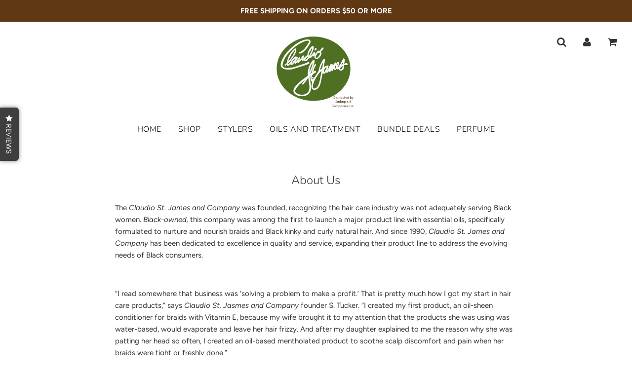

--- FILE ---
content_type: text/css
request_url: https://www.claudiostjamesandcompany.com/cdn/shop/t/4/assets/plugins.css?v=97895643683116159531759252119
body_size: 26509
content:
/** Shopify CDN: Minification failed

Line 255:4 Expected identifier but found "*"
Line 273:3778 Expected "{" but found ";"
Line 273:3799 Unexpected "("
Line 347:22 Expected identifier but found "*"
Line 369:70 Expected identifier but found "*"
Line 409:1 "@charset" must be the first rule in the file

**/
/*

Flow Shopify Theme
by WeTheme (http://www.wetheme.com)

Last Update:
	4th June
	Added FontAwesome

Content

	1. FontAwesome 4.6.3
	2. Owl Carousel
	3. FancyBox
  4. jQuery FlexSlider v2.2.0
	5. Animate 3.5.1
	6. Social Share Icons

*/

/* 1. FontAwesome */

/*!
 *  Font Awesome 4.6.3 by @davegandy - http://fontawesome.io - @fontawesome
 *  License - http://fontawesome.io/license (Font: SIL OFL 1.1, CSS: MIT License)
 */@font-face{font-family:'FontAwesome';src:url('//www.claudiostjamesandcompany.com/cdn/shop/t/4/assets/fontawesome-webfont.eot?v=27653591633895088991533674229?v=4.6.3');src:url('//www.claudiostjamesandcompany.com/cdn/shop/t/4/assets/fontawesome-webfont.eot?v=27653591633895088991533674229?#iefix&v=4.6.3') format('embedded-opentype'),url('//www.claudiostjamesandcompany.com/cdn/shop/t/4/assets/fontawesome-webfont.woff2?v=92687554370256573971533674230?v=4.6.3') format('woff2'),url('//www.claudiostjamesandcompany.com/cdn/shop/t/4/assets/fontawesome-webfont.woff?v=135656766985270248011533674230?v=4.6.3') format('woff'),url('//www.claudiostjamesandcompany.com/cdn/shop/t/4/assets/fontawesome-webfont.ttf?v=38559600735332494681533674230?v=4.6.3') format('truetype'),url('//www.claudiostjamesandcompany.com/cdn/shop/t/4/assets/fontawesome-webfont.svg?v=165101685860473394641533674230?v=4.6.3#fontawesomeregular') format('svg');font-weight:normal;font-style:normal}.fa{display:inline-block;font:normal normal normal 14px/1 FontAwesome;font-size:inherit;text-rendering:auto;-webkit-font-smoothing:antialiased;-moz-osx-font-smoothing:grayscale}.fa-lg{font-size:1.33333333em;line-height:.75em;vertical-align:-15%}.fa-2x{font-size:2em}.fa-3x{font-size:3em}.fa-4x{font-size:4em}.fa-5x{font-size:5em}.fa-fw{width:1.28571429em;text-align:center}.fa-ul{padding-left:0;margin-left:2.14285714em;list-style-type:none}.fa-ul>li{position:relative}.fa-li{position:absolute;left:-2.14285714em;width:2.14285714em;top:.14285714em;text-align:center}.fa-li.fa-lg{left:-1.85714286em}.fa-border{padding:.2em .25em .15em;border:solid .08em #eee;border-radius:.1em}.fa-pull-left{float:left}.fa-pull-right{float:right}.fa.fa-pull-left{margin-right:.3em}.fa.fa-pull-right{margin-left:.3em}.pull-right{float:right}.pull-left{float:left}.fa.pull-left{margin-right:.3em}.fa.pull-right{margin-left:.3em}.fa-spin{-webkit-animation:fa-spin 2s infinite linear;animation:fa-spin 2s infinite linear}.fa-pulse{-webkit-animation:fa-spin 1s infinite steps(8);animation:fa-spin 1s infinite steps(8)}@-webkit-keyframes fa-spin{0%{-webkit-transform:rotate(0deg);transform:rotate(0deg)}100%{-webkit-transform:rotate(359deg);transform:rotate(359deg)}}@keyframes fa-spin{0%{-webkit-transform:rotate(0deg);transform:rotate(0deg)}100%{-webkit-transform:rotate(359deg);transform:rotate(359deg)}}.fa-rotate-90{-ms-filter:"progid:DXImageTransform.Microsoft.BasicImage(rotation=1)";-webkit-transform:rotate(90deg);-ms-transform:rotate(90deg);transform:rotate(90deg)}.fa-rotate-180{-ms-filter:"progid:DXImageTransform.Microsoft.BasicImage(rotation=2)";-webkit-transform:rotate(180deg);-ms-transform:rotate(180deg);transform:rotate(180deg)}.fa-rotate-270{-ms-filter:"progid:DXImageTransform.Microsoft.BasicImage(rotation=3)";-webkit-transform:rotate(270deg);-ms-transform:rotate(270deg);transform:rotate(270deg)}.fa-flip-horizontal{-ms-filter:"progid:DXImageTransform.Microsoft.BasicImage(rotation=0, mirror=1)";-webkit-transform:scale(-1, 1);-ms-transform:scale(-1, 1);transform:scale(-1, 1)}.fa-flip-vertical{-ms-filter:"progid:DXImageTransform.Microsoft.BasicImage(rotation=2, mirror=1)";-webkit-transform:scale(1, -1);-ms-transform:scale(1, -1);transform:scale(1, -1)}:root .fa-rotate-90,:root .fa-rotate-180,:root .fa-rotate-270,:root .fa-flip-horizontal,:root .fa-flip-vertical{filter:none}.fa-stack{position:relative;display:inline-block;width:2em;height:2em;line-height:2em;vertical-align:middle}.fa-stack-1x,.fa-stack-2x{position:absolute;left:0;width:100%;text-align:center}.fa-stack-1x{line-height:inherit}.fa-stack-2x{font-size:2em}.fa-inverse{color:#fff}.fa-glass:before{content:"\f000"}.fa-music:before{content:"\f001"}.fa-search:before{content:"\f002"}.fa-envelope-o:before{content:"\f003"}.fa-heart:before{content:"\f004"}.fa-star:before{content:"\f005"}.fa-star-o:before{content:"\f006"}.fa-user:before{content:"\f007"}.fa-film:before{content:"\f008"}.fa-th-large:before{content:"\f009"}.fa-th:before{content:"\f00a"}.fa-th-list:before{content:"\f00b"}.fa-check:before{content:"\f00c"}.fa-remove:before,.fa-close:before,.fa-times:before{content:"\f00d"}.fa-search-plus:before{content:"\f00e"}.fa-search-minus:before{content:"\f010"}.fa-power-off:before{content:"\f011"}.fa-signal:before{content:"\f012"}.fa-gear:before,.fa-cog:before{content:"\f013"}.fa-trash-o:before{content:"\f014"}.fa-home:before{content:"\f015"}.fa-file-o:before{content:"\f016"}.fa-clock-o:before{content:"\f017"}.fa-road:before{content:"\f018"}.fa-download:before{content:"\f019"}.fa-arrow-circle-o-down:before{content:"\f01a"}.fa-arrow-circle-o-up:before{content:"\f01b"}.fa-inbox:before{content:"\f01c"}.fa-play-circle-o:before{content:"\f01d"}.fa-rotate-right:before,.fa-repeat:before{content:"\f01e"}.fa-refresh:before{content:"\f021"}.fa-list-alt:before{content:"\f022"}.fa-lock:before{content:"\f023"}.fa-flag:before{content:"\f024"}.fa-headphones:before{content:"\f025"}.fa-volume-off:before{content:"\f026"}.fa-volume-down:before{content:"\f027"}.fa-volume-up:before{content:"\f028"}.fa-qrcode:before{content:"\f029"}.fa-barcode:before{content:"\f02a"}.fa-tag:before{content:"\f02b"}.fa-tags:before{content:"\f02c"}.fa-book:before{content:"\f02d"}.fa-bookmark:before{content:"\f02e"}.fa-print:before{content:"\f02f"}.fa-camera:before{content:"\f030"}.fa-font:before{content:"\f031"}.fa-bold:before{content:"\f032"}.fa-italic:before{content:"\f033"}.fa-text-height:before{content:"\f034"}.fa-text-width:before{content:"\f035"}.fa-align-left:before{content:"\f036"}.fa-align-center:before{content:"\f037"}.fa-align-right:before{content:"\f038"}.fa-align-justify:before{content:"\f039"}.fa-list:before{content:"\f03a"}.fa-dedent:before,.fa-outdent:before{content:"\f03b"}.fa-indent:before{content:"\f03c"}.fa-video-camera:before{content:"\f03d"}.fa-photo:before,.fa-image:before,.fa-picture-o:before{content:"\f03e"}.fa-pencil:before{content:"\f040"}.fa-map-marker:before{content:"\f041"}.fa-adjust:before{content:"\f042"}.fa-tint:before{content:"\f043"}.fa-edit:before,.fa-pencil-square-o:before{content:"\f044"}.fa-share-square-o:before{content:"\f045"}.fa-check-square-o:before{content:"\f046"}.fa-arrows:before{content:"\f047"}.fa-step-backward:before{content:"\f048"}.fa-fast-backward:before{content:"\f049"}.fa-backward:before{content:"\f04a"}.fa-play:before{content:"\f04b"}.fa-pause:before{content:"\f04c"}.fa-stop:before{content:"\f04d"}.fa-forward:before{content:"\f04e"}.fa-fast-forward:before{content:"\f050"}.fa-step-forward:before{content:"\f051"}.fa-eject:before{content:"\f052"}.fa-chevron-left:before{content:"\f053"}.fa-chevron-right:before{content:"\f054"}.fa-plus-circle:before{content:"\f055"}.fa-minus-circle:before{content:"\f056"}.fa-times-circle:before{content:"\f057"}.fa-check-circle:before{content:"\f058"}.fa-question-circle:before{content:"\f059"}.fa-info-circle:before{content:"\f05a"}.fa-crosshairs:before{content:"\f05b"}.fa-times-circle-o:before{content:"\f05c"}.fa-check-circle-o:before{content:"\f05d"}.fa-ban:before{content:"\f05e"}.fa-arrow-left:before{content:"\f060"}.fa-arrow-right:before{content:"\f061"}.fa-arrow-up:before{content:"\f062"}.fa-arrow-down:before{content:"\f063"}.fa-mail-forward:before,.fa-share:before{content:"\f064"}.fa-expand:before{content:"\f065"}.fa-compress:before{content:"\f066"}.fa-plus:before{content:"\f067"}.fa-minus:before{content:"\f068"}.fa-asterisk:before{content:"\f069"}.fa-exclamation-circle:before{content:"\f06a"}.fa-gift:before{content:"\f06b"}.fa-leaf:before{content:"\f06c"}.fa-fire:before{content:"\f06d"}.fa-eye:before{content:"\f06e"}.fa-eye-slash:before{content:"\f070"}.fa-warning:before,.fa-exclamation-triangle:before{content:"\f071"}.fa-plane:before{content:"\f072"}.fa-calendar:before{content:"\f073"}.fa-random:before{content:"\f074"}.fa-comment:before{content:"\f075"}.fa-magnet:before{content:"\f076"}.fa-chevron-up:before{content:"\f077"}.fa-chevron-down:before{content:"\f078"}.fa-retweet:before{content:"\f079"}.fa-shopping-cart:before{content:"\f07a"}.fa-folder:before{content:"\f07b"}.fa-folder-open:before{content:"\f07c"}.fa-arrows-v:before{content:"\f07d"}.fa-arrows-h:before{content:"\f07e"}.fa-bar-chart-o:before,.fa-bar-chart:before{content:"\f080"}.fa-twitter-square:before{content:"\f081"}.fa-facebook-square:before{content:"\f082"}.fa-camera-retro:before{content:"\f083"}.fa-key:before{content:"\f084"}.fa-gears:before,.fa-cogs:before{content:"\f085"}.fa-comments:before{content:"\f086"}.fa-thumbs-o-up:before{content:"\f087"}.fa-thumbs-o-down:before{content:"\f088"}.fa-star-half:before{content:"\f089"}.fa-heart-o:before{content:"\f08a"}.fa-sign-out:before{content:"\f08b"}.fa-linkedin-square:before{content:"\f08c"}.fa-thumb-tack:before{content:"\f08d"}.fa-external-link:before{content:"\f08e"}.fa-sign-in:before{content:"\f090"}.fa-trophy:before{content:"\f091"}.fa-github-square:before{content:"\f092"}.fa-upload:before{content:"\f093"}.fa-lemon-o:before{content:"\f094"}.fa-phone:before{content:"\f095"}.fa-square-o:before{content:"\f096"}.fa-bookmark-o:before{content:"\f097"}.fa-phone-square:before{content:"\f098"}.fa-twitter:before{content:"\f099"}.fa-facebook-f:before,.fa-facebook:before{content:"\f09a"}.fa-github:before{content:"\f09b"}.fa-unlock:before{content:"\f09c"}.fa-credit-card:before{content:"\f09d"}.fa-feed:before,.fa-rss:before{content:"\f09e"}.fa-hdd-o:before{content:"\f0a0"}.fa-bullhorn:before{content:"\f0a1"}.fa-bell:before{content:"\f0f3"}.fa-certificate:before{content:"\f0a3"}.fa-hand-o-right:before{content:"\f0a4"}.fa-hand-o-left:before{content:"\f0a5"}.fa-hand-o-up:before{content:"\f0a6"}.fa-hand-o-down:before{content:"\f0a7"}.fa-arrow-circle-left:before{content:"\f0a8"}.fa-arrow-circle-right:before{content:"\f0a9"}.fa-arrow-circle-up:before{content:"\f0aa"}.fa-arrow-circle-down:before{content:"\f0ab"}.fa-globe:before{content:"\f0ac"}.fa-wrench:before{content:"\f0ad"}.fa-tasks:before{content:"\f0ae"}.fa-filter:before{content:"\f0b0"}.fa-briefcase:before{content:"\f0b1"}.fa-arrows-alt:before{content:"\f0b2"}.fa-group:before,.fa-users:before{content:"\f0c0"}.fa-chain:before,.fa-link:before{content:"\f0c1"}.fa-cloud:before{content:"\f0c2"}.fa-flask:before{content:"\f0c3"}.fa-cut:before,.fa-scissors:before{content:"\f0c4"}.fa-copy:before,.fa-files-o:before{content:"\f0c5"}.fa-paperclip:before{content:"\f0c6"}.fa-save:before,.fa-floppy-o:before{content:"\f0c7"}.fa-square:before{content:"\f0c8"}.fa-navicon:before,.fa-reorder:before,.fa-bars:before{content:"\f0c9"}.fa-list-ul:before{content:"\f0ca"}.fa-list-ol:before{content:"\f0cb"}.fa-strikethrough:before{content:"\f0cc"}.fa-underline:before{content:"\f0cd"}.fa-table:before{content:"\f0ce"}.fa-magic:before{content:"\f0d0"}.fa-truck:before{content:"\f0d1"}.fa-pinterest:before{content:"\f0d2"}.fa-pinterest-square:before{content:"\f0d3"}.fa-google-plus-square:before{content:"\f0d4"}.fa-google-plus:before{content:"\f0d5"}.fa-money:before{content:"\f0d6"}.fa-caret-down:before{content:"\f0d7"}.fa-caret-up:before{content:"\f0d8"}.fa-caret-left:before{content:"\f0d9"}.fa-caret-right:before{content:"\f0da"}.fa-columns:before{content:"\f0db"}.fa-unsorted:before,.fa-sort:before{content:"\f0dc"}.fa-sort-down:before,.fa-sort-desc:before{content:"\f0dd"}.fa-sort-up:before,.fa-sort-asc:before{content:"\f0de"}.fa-envelope:before{content:"\f0e0"}.fa-linkedin:before{content:"\f0e1"}.fa-rotate-left:before,.fa-undo:before{content:"\f0e2"}.fa-legal:before,.fa-gavel:before{content:"\f0e3"}.fa-dashboard:before,.fa-tachometer:before{content:"\f0e4"}.fa-comment-o:before{content:"\f0e5"}.fa-comments-o:before{content:"\f0e6"}.fa-flash:before,.fa-bolt:before{content:"\f0e7"}.fa-sitemap:before{content:"\f0e8"}.fa-umbrella:before{content:"\f0e9"}.fa-paste:before,.fa-clipboard:before{content:"\f0ea"}.fa-lightbulb-o:before{content:"\f0eb"}.fa-exchange:before{content:"\f0ec"}.fa-cloud-download:before{content:"\f0ed"}.fa-cloud-upload:before{content:"\f0ee"}.fa-user-md:before{content:"\f0f0"}.fa-stethoscope:before{content:"\f0f1"}.fa-suitcase:before{content:"\f0f2"}.fa-bell-o:before{content:"\f0a2"}.fa-coffee:before{content:"\f0f4"}.fa-cutlery:before{content:"\f0f5"}.fa-file-text-o:before{content:"\f0f6"}.fa-building-o:before{content:"\f0f7"}.fa-hospital-o:before{content:"\f0f8"}.fa-ambulance:before{content:"\f0f9"}.fa-medkit:before{content:"\f0fa"}.fa-fighter-jet:before{content:"\f0fb"}.fa-beer:before{content:"\f0fc"}.fa-h-square:before{content:"\f0fd"}.fa-plus-square:before{content:"\f0fe"}.fa-angle-double-left:before{content:"\f100"}.fa-angle-double-right:before{content:"\f101"}.fa-angle-double-up:before{content:"\f102"}.fa-angle-double-down:before{content:"\f103"}.fa-angle-left:before{content:"\f104"}.fa-angle-right:before{content:"\f105"}.fa-angle-up:before{content:"\f106"}.fa-angle-down:before{content:"\f107"}.fa-desktop:before{content:"\f108"}.fa-laptop:before{content:"\f109"}.fa-tablet:before{content:"\f10a"}.fa-mobile-phone:before,.fa-mobile:before{content:"\f10b"}.fa-circle-o:before{content:"\f10c"}.fa-quote-left:before{content:"\f10d"}.fa-quote-right:before{content:"\f10e"}.fa-spinner:before{content:"\f110"}.fa-circle:before{content:"\f111"}.fa-mail-reply:before,.fa-reply:before{content:"\f112"}.fa-github-alt:before{content:"\f113"}.fa-folder-o:before{content:"\f114"}.fa-folder-open-o:before{content:"\f115"}.fa-smile-o:before{content:"\f118"}.fa-frown-o:before{content:"\f119"}.fa-meh-o:before{content:"\f11a"}.fa-gamepad:before{content:"\f11b"}.fa-keyboard-o:before{content:"\f11c"}.fa-flag-o:before{content:"\f11d"}.fa-flag-checkered:before{content:"\f11e"}.fa-terminal:before{content:"\f120"}.fa-code:before{content:"\f121"}.fa-mail-reply-all:before,.fa-reply-all:before{content:"\f122"}.fa-star-half-empty:before,.fa-star-half-full:before,.fa-star-half-o:before{content:"\f123"}.fa-location-arrow:before{content:"\f124"}.fa-crop:before{content:"\f125"}.fa-code-fork:before{content:"\f126"}.fa-unlink:before,.fa-chain-broken:before{content:"\f127"}.fa-question:before{content:"\f128"}.fa-info:before{content:"\f129"}.fa-exclamation:before{content:"\f12a"}.fa-superscript:before{content:"\f12b"}.fa-subscript:before{content:"\f12c"}.fa-eraser:before{content:"\f12d"}.fa-puzzle-piece:before{content:"\f12e"}.fa-microphone:before{content:"\f130"}.fa-microphone-slash:before{content:"\f131"}.fa-shield:before{content:"\f132"}.fa-calendar-o:before{content:"\f133"}.fa-fire-extinguisher:before{content:"\f134"}.fa-rocket:before{content:"\f135"}.fa-maxcdn:before{content:"\f136"}.fa-chevron-circle-left:before{content:"\f137"}.fa-chevron-circle-right:before{content:"\f138"}.fa-chevron-circle-up:before{content:"\f139"}.fa-chevron-circle-down:before{content:"\f13a"}.fa-html5:before{content:"\f13b"}.fa-css3:before{content:"\f13c"}.fa-anchor:before{content:"\f13d"}.fa-unlock-alt:before{content:"\f13e"}.fa-bullseye:before{content:"\f140"}.fa-ellipsis-h:before{content:"\f141"}.fa-ellipsis-v:before{content:"\f142"}.fa-rss-square:before{content:"\f143"}.fa-play-circle:before{content:"\f144"}.fa-ticket:before{content:"\f145"}.fa-minus-square:before{content:"\f146"}.fa-minus-square-o:before{content:"\f147"}.fa-level-up:before{content:"\f148"}.fa-level-down:before{content:"\f149"}.fa-check-square:before{content:"\f14a"}.fa-pencil-square:before{content:"\f14b"}.fa-external-link-square:before{content:"\f14c"}.fa-share-square:before{content:"\f14d"}.fa-compass:before{content:"\f14e"}.fa-toggle-down:before,.fa-caret-square-o-down:before{content:"\f150"}.fa-toggle-up:before,.fa-caret-square-o-up:before{content:"\f151"}.fa-toggle-right:before,.fa-caret-square-o-right:before{content:"\f152"}.fa-euro:before,.fa-eur:before{content:"\f153"}.fa-gbp:before{content:"\f154"}.fa-dollar:before,.fa-usd:before{content:"\f155"}.fa-rupee:before,.fa-inr:before{content:"\f156"}.fa-cny:before,.fa-rmb:before,.fa-yen:before,.fa-jpy:before{content:"\f157"}.fa-ruble:before,.fa-rouble:before,.fa-rub:before{content:"\f158"}.fa-won:before,.fa-krw:before{content:"\f159"}.fa-bitcoin:before,.fa-btc:before{content:"\f15a"}.fa-file:before{content:"\f15b"}.fa-file-text:before{content:"\f15c"}.fa-sort-alpha-asc:before{content:"\f15d"}.fa-sort-alpha-desc:before{content:"\f15e"}.fa-sort-amount-asc:before{content:"\f160"}.fa-sort-amount-desc:before{content:"\f161"}.fa-sort-numeric-asc:before{content:"\f162"}.fa-sort-numeric-desc:before{content:"\f163"}.fa-thumbs-up:before{content:"\f164"}.fa-thumbs-down:before{content:"\f165"}.fa-youtube-square:before{content:"\f166"}.fa-youtube:before{content:"\f167"}.fa-xing:before{content:"\f168"}.fa-xing-square:before{content:"\f169"}.fa-youtube-play:before{content:"\f16a"}.fa-dropbox:before{content:"\f16b"}.fa-stack-overflow:before{content:"\f16c"}.fa-instagram:before{content:"\f16d"}.fa-flickr:before{content:"\f16e"}.fa-adn:before{content:"\f170"}.fa-bitbucket:before{content:"\f171"}.fa-bitbucket-square:before{content:"\f172"}.fa-tumblr:before{content:"\f173"}.fa-tumblr-square:before{content:"\f174"}.fa-long-arrow-down:before{content:"\f175"}.fa-long-arrow-up:before{content:"\f176"}.fa-long-arrow-left:before{content:"\f177"}.fa-long-arrow-right:before{content:"\f178"}.fa-apple:before{content:"\f179"}.fa-windows:before{content:"\f17a"}.fa-android:before{content:"\f17b"}.fa-linux:before{content:"\f17c"}.fa-dribbble:before{content:"\f17d"}.fa-skype:before{content:"\f17e"}.fa-foursquare:before{content:"\f180"}.fa-trello:before{content:"\f181"}.fa-female:before{content:"\f182"}.fa-male:before{content:"\f183"}.fa-gittip:before,.fa-gratipay:before{content:"\f184"}.fa-sun-o:before{content:"\f185"}.fa-moon-o:before{content:"\f186"}.fa-archive:before{content:"\f187"}.fa-bug:before{content:"\f188"}.fa-vk:before{content:"\f189"}.fa-weibo:before{content:"\f18a"}.fa-renren:before{content:"\f18b"}.fa-pagelines:before{content:"\f18c"}.fa-stack-exchange:before{content:"\f18d"}.fa-arrow-circle-o-right:before{content:"\f18e"}.fa-arrow-circle-o-left:before{content:"\f190"}.fa-toggle-left:before,.fa-caret-square-o-left:before{content:"\f191"}.fa-dot-circle-o:before{content:"\f192"}.fa-wheelchair:before{content:"\f193"}.fa-vimeo-square:before{content:"\f194"}.fa-turkish-lira:before,.fa-try:before{content:"\f195"}.fa-plus-square-o:before{content:"\f196"}.fa-space-shuttle:before{content:"\f197"}.fa-slack:before{content:"\f198"}.fa-envelope-square:before{content:"\f199"}.fa-wordpress:before{content:"\f19a"}.fa-openid:before{content:"\f19b"}.fa-institution:before,.fa-bank:before,.fa-university:before{content:"\f19c"}.fa-mortar-board:before,.fa-graduation-cap:before{content:"\f19d"}.fa-yahoo:before{content:"\f19e"}.fa-google:before{content:"\f1a0"}.fa-reddit:before{content:"\f1a1"}.fa-reddit-square:before{content:"\f1a2"}.fa-stumbleupon-circle:before{content:"\f1a3"}.fa-stumbleupon:before{content:"\f1a4"}.fa-delicious:before{content:"\f1a5"}.fa-digg:before{content:"\f1a6"}.fa-pied-piper-pp:before{content:"\f1a7"}.fa-pied-piper-alt:before{content:"\f1a8"}.fa-drupal:before{content:"\f1a9"}.fa-joomla:before{content:"\f1aa"}.fa-language:before{content:"\f1ab"}.fa-fax:before{content:"\f1ac"}.fa-building:before{content:"\f1ad"}.fa-child:before{content:"\f1ae"}.fa-paw:before{content:"\f1b0"}.fa-spoon:before{content:"\f1b1"}.fa-cube:before{content:"\f1b2"}.fa-cubes:before{content:"\f1b3"}.fa-behance:before{content:"\f1b4"}.fa-behance-square:before{content:"\f1b5"}.fa-steam:before{content:"\f1b6"}.fa-steam-square:before{content:"\f1b7"}.fa-recycle:before{content:"\f1b8"}.fa-automobile:before,.fa-car:before{content:"\f1b9"}.fa-cab:before,.fa-taxi:before{content:"\f1ba"}.fa-tree:before{content:"\f1bb"}.fa-spotify:before{content:"\f1bc"}.fa-deviantart:before{content:"\f1bd"}.fa-soundcloud:before{content:"\f1be"}.fa-database:before{content:"\f1c0"}.fa-file-pdf-o:before{content:"\f1c1"}.fa-file-word-o:before{content:"\f1c2"}.fa-file-excel-o:before{content:"\f1c3"}.fa-file-powerpoint-o:before{content:"\f1c4"}.fa-file-photo-o:before,.fa-file-picture-o:before,.fa-file-image-o:before{content:"\f1c5"}.fa-file-zip-o:before,.fa-file-archive-o:before{content:"\f1c6"}.fa-file-sound-o:before,.fa-file-audio-o:before{content:"\f1c7"}.fa-file-movie-o:before,.fa-file-video-o:before{content:"\f1c8"}.fa-file-code-o:before{content:"\f1c9"}.fa-vine:before{content:"\f1ca"}.fa-codepen:before{content:"\f1cb"}.fa-jsfiddle:before{content:"\f1cc"}.fa-life-bouy:before,.fa-life-buoy:before,.fa-life-saver:before,.fa-support:before,.fa-life-ring:before{content:"\f1cd"}.fa-circle-o-notch:before{content:"\f1ce"}.fa-ra:before,.fa-resistance:before,.fa-rebel:before{content:"\f1d0"}.fa-ge:before,.fa-empire:before{content:"\f1d1"}.fa-git-square:before{content:"\f1d2"}.fa-git:before{content:"\f1d3"}.fa-y-combinator-square:before,.fa-yc-square:before,.fa-hacker-news:before{content:"\f1d4"}.fa-tencent-weibo:before{content:"\f1d5"}.fa-qq:before{content:"\f1d6"}.fa-wechat:before,.fa-weixin:before{content:"\f1d7"}.fa-send:before,.fa-paper-plane:before{content:"\f1d8"}.fa-send-o:before,.fa-paper-plane-o:before{content:"\f1d9"}.fa-history:before{content:"\f1da"}.fa-circle-thin:before{content:"\f1db"}.fa-header:before{content:"\f1dc"}.fa-paragraph:before{content:"\f1dd"}.fa-sliders:before{content:"\f1de"}.fa-share-alt:before{content:"\f1e0"}.fa-share-alt-square:before{content:"\f1e1"}.fa-bomb:before{content:"\f1e2"}.fa-soccer-ball-o:before,.fa-futbol-o:before{content:"\f1e3"}.fa-tty:before{content:"\f1e4"}.fa-binoculars:before{content:"\f1e5"}.fa-plug:before{content:"\f1e6"}.fa-slideshare:before{content:"\f1e7"}.fa-twitch:before{content:"\f1e8"}.fa-yelp:before{content:"\f1e9"}.fa-newspaper-o:before{content:"\f1ea"}.fa-wifi:before{content:"\f1eb"}.fa-calculator:before{content:"\f1ec"}.fa-paypal:before{content:"\f1ed"}.fa-google-wallet:before{content:"\f1ee"}.fa-cc-visa:before{content:"\f1f0"}.fa-cc-mastercard:before{content:"\f1f1"}.fa-cc-discover:before{content:"\f1f2"}.fa-cc-amex:before{content:"\f1f3"}.fa-cc-paypal:before{content:"\f1f4"}.fa-cc-stripe:before{content:"\f1f5"}.fa-bell-slash:before{content:"\f1f6"}.fa-bell-slash-o:before{content:"\f1f7"}.fa-trash:before{content:"\f1f8"}.fa-copyright:before{content:"\f1f9"}.fa-at:before{content:"\f1fa"}.fa-eyedropper:before{content:"\f1fb"}.fa-paint-brush:before{content:"\f1fc"}.fa-birthday-cake:before{content:"\f1fd"}.fa-area-chart:before{content:"\f1fe"}.fa-pie-chart:before{content:"\f200"}.fa-line-chart:before{content:"\f201"}.fa-lastfm:before{content:"\f202"}.fa-lastfm-square:before{content:"\f203"}.fa-toggle-off:before{content:"\f204"}.fa-toggle-on:before{content:"\f205"}.fa-bicycle:before{content:"\f206"}.fa-bus:before{content:"\f207"}.fa-ioxhost:before{content:"\f208"}.fa-angellist:before{content:"\f209"}.fa-cc:before{content:"\f20a"}.fa-shekel:before,.fa-sheqel:before,.fa-ils:before{content:"\f20b"}.fa-meanpath:before{content:"\f20c"}.fa-buysellads:before{content:"\f20d"}.fa-connectdevelop:before{content:"\f20e"}.fa-dashcube:before{content:"\f210"}.fa-forumbee:before{content:"\f211"}.fa-leanpub:before{content:"\f212"}.fa-sellsy:before{content:"\f213"}.fa-shirtsinbulk:before{content:"\f214"}.fa-simplybuilt:before{content:"\f215"}.fa-skyatlas:before{content:"\f216"}.fa-cart-plus:before{content:"\f217"}.fa-cart-arrow-down:before{content:"\f218"}.fa-diamond:before{content:"\f219"}.fa-ship:before{content:"\f21a"}.fa-user-secret:before{content:"\f21b"}.fa-motorcycle:before{content:"\f21c"}.fa-street-view:before{content:"\f21d"}.fa-heartbeat:before{content:"\f21e"}.fa-venus:before{content:"\f221"}.fa-mars:before{content:"\f222"}.fa-mercury:before{content:"\f223"}.fa-intersex:before,.fa-transgender:before{content:"\f224"}.fa-transgender-alt:before{content:"\f225"}.fa-venus-double:before{content:"\f226"}.fa-mars-double:before{content:"\f227"}.fa-venus-mars:before{content:"\f228"}.fa-mars-stroke:before{content:"\f229"}.fa-mars-stroke-v:before{content:"\f22a"}.fa-mars-stroke-h:before{content:"\f22b"}.fa-neuter:before{content:"\f22c"}.fa-genderless:before{content:"\f22d"}.fa-facebook-official:before{content:"\f230"}.fa-pinterest-p:before{content:"\f231"}.fa-whatsapp:before{content:"\f232"}.fa-server:before{content:"\f233"}.fa-user-plus:before{content:"\f234"}.fa-user-times:before{content:"\f235"}.fa-hotel:before,.fa-bed:before{content:"\f236"}.fa-viacoin:before{content:"\f237"}.fa-train:before{content:"\f238"}.fa-subway:before{content:"\f239"}.fa-medium:before{content:"\f23a"}.fa-yc:before,.fa-y-combinator:before{content:"\f23b"}.fa-optin-monster:before{content:"\f23c"}.fa-opencart:before{content:"\f23d"}.fa-expeditedssl:before{content:"\f23e"}.fa-battery-4:before,.fa-battery-full:before{content:"\f240"}.fa-battery-3:before,.fa-battery-three-quarters:before{content:"\f241"}.fa-battery-2:before,.fa-battery-half:before{content:"\f242"}.fa-battery-1:before,.fa-battery-quarter:before{content:"\f243"}.fa-battery-0:before,.fa-battery-empty:before{content:"\f244"}.fa-mouse-pointer:before{content:"\f245"}.fa-i-cursor:before{content:"\f246"}.fa-object-group:before{content:"\f247"}.fa-object-ungroup:before{content:"\f248"}.fa-sticky-note:before{content:"\f249"}.fa-sticky-note-o:before{content:"\f24a"}.fa-cc-jcb:before{content:"\f24b"}.fa-cc-diners-club:before{content:"\f24c"}.fa-clone:before{content:"\f24d"}.fa-balance-scale:before{content:"\f24e"}.fa-hourglass-o:before{content:"\f250"}.fa-hourglass-1:before,.fa-hourglass-start:before{content:"\f251"}.fa-hourglass-2:before,.fa-hourglass-half:before{content:"\f252"}.fa-hourglass-3:before,.fa-hourglass-end:before{content:"\f253"}.fa-hourglass:before{content:"\f254"}.fa-hand-grab-o:before,.fa-hand-rock-o:before{content:"\f255"}.fa-hand-stop-o:before,.fa-hand-paper-o:before{content:"\f256"}.fa-hand-scissors-o:before{content:"\f257"}.fa-hand-lizard-o:before{content:"\f258"}.fa-hand-spock-o:before{content:"\f259"}.fa-hand-pointer-o:before{content:"\f25a"}.fa-hand-peace-o:before{content:"\f25b"}.fa-trademark:before{content:"\f25c"}.fa-registered:before{content:"\f25d"}.fa-creative-commons:before{content:"\f25e"}.fa-gg:before{content:"\f260"}.fa-gg-circle:before{content:"\f261"}.fa-tripadvisor:before{content:"\f262"}.fa-odnoklassniki:before{content:"\f263"}.fa-odnoklassniki-square:before{content:"\f264"}.fa-get-pocket:before{content:"\f265"}.fa-wikipedia-w:before{content:"\f266"}.fa-safari:before{content:"\f267"}.fa-chrome:before{content:"\f268"}.fa-firefox:before{content:"\f269"}.fa-opera:before{content:"\f26a"}.fa-internet-explorer:before{content:"\f26b"}.fa-tv:before,.fa-television:before{content:"\f26c"}.fa-contao:before{content:"\f26d"}.fa-500px:before{content:"\f26e"}.fa-amazon:before{content:"\f270"}.fa-calendar-plus-o:before{content:"\f271"}.fa-calendar-minus-o:before{content:"\f272"}.fa-calendar-times-o:before{content:"\f273"}.fa-calendar-check-o:before{content:"\f274"}.fa-industry:before{content:"\f275"}.fa-map-pin:before{content:"\f276"}.fa-map-signs:before{content:"\f277"}.fa-map-o:before{content:"\f278"}.fa-map:before{content:"\f279"}.fa-commenting:before{content:"\f27a"}.fa-commenting-o:before{content:"\f27b"}.fa-houzz:before{content:"\f27c"}.fa-vimeo:before{content:"\f27d"}.fa-black-tie:before{content:"\f27e"}.fa-fonticons:before{content:"\f280"}.fa-reddit-alien:before{content:"\f281"}.fa-edge:before{content:"\f282"}.fa-credit-card-alt:before{content:"\f283"}.fa-codiepie:before{content:"\f284"}.fa-modx:before{content:"\f285"}.fa-fort-awesome:before{content:"\f286"}.fa-usb:before{content:"\f287"}.fa-product-hunt:before{content:"\f288"}.fa-mixcloud:before{content:"\f289"}.fa-scribd:before{content:"\f28a"}.fa-pause-circle:before{content:"\f28b"}.fa-pause-circle-o:before{content:"\f28c"}.fa-stop-circle:before{content:"\f28d"}.fa-stop-circle-o:before{content:"\f28e"}.fa-shopping-bag:before{content:"\f290"}.fa-shopping-basket:before{content:"\f291"}.fa-hashtag:before{content:"\f292"}.fa-bluetooth:before{content:"\f293"}.fa-bluetooth-b:before{content:"\f294"}.fa-percent:before{content:"\f295"}.fa-gitlab:before{content:"\f296"}.fa-wpbeginner:before{content:"\f297"}.fa-wpforms:before{content:"\f298"}.fa-envira:before{content:"\f299"}.fa-universal-access:before{content:"\f29a"}.fa-wheelchair-alt:before{content:"\f29b"}.fa-question-circle-o:before{content:"\f29c"}.fa-blind:before{content:"\f29d"}.fa-audio-description:before{content:"\f29e"}.fa-volume-control-phone:before{content:"\f2a0"}.fa-braille:before{content:"\f2a1"}.fa-assistive-listening-systems:before{content:"\f2a2"}.fa-asl-interpreting:before,.fa-american-sign-language-interpreting:before{content:"\f2a3"}.fa-deafness:before,.fa-hard-of-hearing:before,.fa-deaf:before{content:"\f2a4"}.fa-glide:before{content:"\f2a5"}.fa-glide-g:before{content:"\f2a6"}.fa-signing:before,.fa-sign-language:before{content:"\f2a7"}.fa-low-vision:before{content:"\f2a8"}.fa-viadeo:before{content:"\f2a9"}.fa-viadeo-square:before{content:"\f2aa"}.fa-snapchat:before{content:"\f2ab"}.fa-snapchat-ghost:before{content:"\f2ac"}.fa-snapchat-square:before{content:"\f2ad"}.fa-pied-piper:before{content:"\f2ae"}.fa-first-order:before{content:"\f2b0"}.fa-yoast:before{content:"\f2b1"}.fa-themeisle:before{content:"\f2b2"}.fa-google-plus-circle:before,.fa-google-plus-official:before{content:"\f2b3"}.fa-fa:before,.fa-font-awesome:before{content:"\f2b4"}.sr-only{position:absolute;width:1px;height:1px;padding:0;margin:-1px;overflow:hidden;clip:rect(0, 0, 0, 0);border:0}.sr-only-focusable:active,.sr-only-focusable:focus{position:static;width:auto;height:auto;margin:0;overflow:visible;clip:auto}

/* Video.js */

.video-js .vjs-big-play-button:before,.video-js .vjs-control:before,.video-js .vjs-modal-dialog,.vjs-modal-dialog .vjs-modal-dialog-content{position:absolute;top:0;left:0;width:100%;height:100%}.video-js .vjs-big-play-button:before,.video-js .vjs-control:before{text-align:center}@font-face{font-family:VideoJS;src:url(font/VideoJS.eot?#iefix) format("eot")}@font-face{font-family:VideoJS;src:url([data-uri]) format("woff"),url([data-uri]) format("truetype");font-weight:400;font-style:normal}.vjs-icon-play,.video-js .vjs-big-play-button,.video-js .vjs-play-control{font-family:VideoJS;font-weight:400;font-style:normal}.vjs-icon-play:before,.video-js .vjs-big-play-button:before,.video-js .vjs-play-control:before{content:"\f101"}.vjs-icon-play-circle{font-family:VideoJS;font-weight:400;font-style:normal}.vjs-icon-play-circle:before{content:"\f102"}.vjs-icon-pause,.video-js .vjs-play-control.vjs-playing{font-family:VideoJS;font-weight:400;font-style:normal}.vjs-icon-pause:before,.video-js .vjs-play-control.vjs-playing:before{content:"\f103"}.vjs-icon-volume-mute,.video-js .vjs-mute-control.vjs-vol-0,.video-js .vjs-volume-menu-button.vjs-vol-0{font-family:VideoJS;font-weight:400;font-style:normal}.vjs-icon-volume-mute:before,.video-js .vjs-mute-control.vjs-vol-0:before,.video-js .vjs-volume-menu-button.vjs-vol-0:before{content:"\f104"}.vjs-icon-volume-low,.video-js .vjs-mute-control.vjs-vol-1,.video-js .vjs-volume-menu-button.vjs-vol-1{font-family:VideoJS;font-weight:400;font-style:normal}.vjs-icon-volume-low:before,.video-js .vjs-mute-control.vjs-vol-1:before,.video-js .vjs-volume-menu-button.vjs-vol-1:before{content:"\f105"}.vjs-icon-volume-mid,.video-js .vjs-mute-control.vjs-vol-2,.video-js .vjs-volume-menu-button.vjs-vol-2{font-family:VideoJS;font-weight:400;font-style:normal}.vjs-icon-volume-mid:before,.video-js .vjs-mute-control.vjs-vol-2:before,.video-js .vjs-volume-menu-button.vjs-vol-2:before{content:"\f106"}.vjs-icon-volume-high,.video-js .vjs-mute-control,.video-js .vjs-volume-menu-button{font-family:VideoJS;font-weight:400;font-style:normal}.vjs-icon-volume-high:before,.video-js .vjs-mute-control:before,.video-js .vjs-volume-menu-button:before{content:"\f107"}.vjs-icon-fullscreen-enter,.video-js .vjs-fullscreen-control{font-family:VideoJS;font-weight:400;font-style:normal}.vjs-icon-fullscreen-enter:before,.video-js .vjs-fullscreen-control:before{content:"\f108"}.vjs-icon-fullscreen-exit,.video-js.vjs-fullscreen .vjs-fullscreen-control{font-family:VideoJS;font-weight:400;font-style:normal}.vjs-icon-fullscreen-exit:before,.video-js.vjs-fullscreen .vjs-fullscreen-control:before{content:"\f109"}.vjs-icon-square{font-family:VideoJS;font-weight:400;font-style:normal}.vjs-icon-square:before{content:"\f10a"}.vjs-icon-spinner{font-family:VideoJS;font-weight:400;font-style:normal}.vjs-icon-spinner:before{content:"\f10b"}.vjs-icon-subtitles,.video-js .vjs-subtitles-button{font-family:VideoJS;font-weight:400;font-style:normal}.vjs-icon-subtitles:before,.video-js .vjs-subtitles-button:before{content:"\f10c"}.vjs-icon-captions,.video-js .vjs-captions-button{font-family:VideoJS;font-weight:400;font-style:normal}.vjs-icon-captions:before,.video-js .vjs-captions-button:before{content:"\f10d"}.vjs-icon-chapters,.video-js .vjs-chapters-button{font-family:VideoJS;font-weight:400;font-style:normal}.vjs-icon-chapters:before,.video-js .vjs-chapters-button:before{content:"\f10e"}.vjs-icon-share{font-family:VideoJS;font-weight:400;font-style:normal}.vjs-icon-share:before{content:"\f10f"}.vjs-icon-cog{font-family:VideoJS;font-weight:400;font-style:normal}.vjs-icon-cog:before{content:"\f110"}.vjs-icon-circle,.video-js .vjs-mouse-display,.video-js .vjs-play-progress,.video-js .vjs-volume-level{font-family:VideoJS;font-weight:400;font-style:normal}.vjs-icon-circle:before,.video-js .vjs-mouse-display:before,.video-js .vjs-play-progress:before,.video-js .vjs-volume-level:before{content:"\f111"}.vjs-icon-circle-outline{font-family:VideoJS;font-weight:400;font-style:normal}.vjs-icon-circle-outline:before{content:"\f112"}.vjs-icon-circle-inner-circle{font-family:VideoJS;font-weight:400;font-style:normal}.vjs-icon-circle-inner-circle:before{content:"\f113"}.vjs-icon-hd{font-family:VideoJS;font-weight:400;font-style:normal}.vjs-icon-hd:before{content:"\f114"}.vjs-icon-cancel,.video-js .vjs-control.vjs-close-button{font-family:VideoJS;font-weight:400;font-style:normal}.vjs-icon-cancel:before,.video-js .vjs-control.vjs-close-button:before{content:"\f115"}.vjs-icon-replay{font-family:VideoJS;font-weight:400;font-style:normal}.vjs-icon-replay:before{content:"\f116"}.vjs-icon-facebook{font-family:VideoJS;font-weight:400;font-style:normal}.vjs-icon-facebook:before{content:"\f117"}.vjs-icon-gplus{font-family:VideoJS;font-weight:400;font-style:normal}.vjs-icon-gplus:before{content:"\f118"}.vjs-icon-linkedin{font-family:VideoJS;font-weight:400;font-style:normal}.vjs-icon-linkedin:before{content:"\f119"}.vjs-icon-twitter{font-family:VideoJS;font-weight:400;font-style:normal}.vjs-icon-twitter:before{content:"\f11a"}.vjs-icon-tumblr{font-family:VideoJS;font-weight:400;font-style:normal}.vjs-icon-tumblr:before{content:"\f11b"}.vjs-icon-pinterest{font-family:VideoJS;font-weight:400;font-style:normal}.vjs-icon-pinterest:before{content:"\f11c"}.vjs-icon-audio-description,.video-js .vjs-descriptions-button{font-family:VideoJS;font-weight:400;font-style:normal}.vjs-icon-audio-description:before,.video-js .vjs-descriptions-button:before{content:"\f11d"}.vjs-icon-audio,.video-js .vjs-audio-button{font-family:VideoJS;font-weight:400;font-style:normal}.vjs-icon-audio:before,.video-js .vjs-audio-button:before{content:"\f11e"}.video-js{display:block;vertical-align:top;box-sizing:border-box;color:#fff;background-color:#000;position:relative;padding:0;font-size:10px;line-height:1;font-weight:400;font-style:normal;font-family:Arial,Helvetica,sans-serif;-webkit-user-select:none;-moz-user-select:none;-ms-user-select:none;user-select:none}.video-js:-moz-full-screen{position:absolute}.video-js:-webkit-full-screen{width:100%!important;height:100%!important}.video-js *,.video-js :before,.video-js :after{box-sizing:inherit}.video-js ul{font-family:inherit;font-size:inherit;line-height:inherit;list-style-position:outside;margin-left:0;margin-right:0;margin-top:0;margin-bottom:0}.video-js.vjs-fluid,.video-js.vjs-16-9,.video-js.vjs-4-3{width:100%;max-width:100%;height:0}.video-js.vjs-16-9{padding-top:56.25%}.video-js.vjs-4-3{padding-top:75%}.video-js.vjs-fill{width:100%;height:100%}.video-js .vjs-tech{position:absolute;top:0;left:0;width:100%;height:100%}body.vjs-full-window{padding:0;margin:0;height:100%;overflow-y:auto}.vjs-full-window .video-js.vjs-fullscreen{position:fixed;overflow:hidden;z-index:1000;left:0;top:0;bottom:0;right:0}.video-js.vjs-fullscreen{width:100%!important;height:100%!important;padding-top:0!important}.video-js.vjs-fullscreen.vjs-user-inactive{cursor:none}.vjs-hidden{display:none!important}.vjs-disabled{opacity:.5;cursor:default}.video-js .vjs-offscreen{height:1px;left:-9999px;position:absolute;top:0;width:1px}.vjs-lock-showing{display:block!important;opacity:1;visibility:visible}.vjs-no-js{padding:20px;color:#fff;background-color:#000;font-size:18px;font-family:Arial,Helvetica,sans-serif;text-align:center;width:300px;height:150px;margin:0 auto}.vjs-no-js a,.vjs-no-js a:visited{color:#66A8CC}.video-js .vjs-big-play-button{font-size:3em;line-height:1.5em;height:1.5em;width:3em;display:block;position:absolute;top:10px;left:10px;padding:0;cursor:pointer;opacity:1;border:.06666em solid #fff;background-color:#2B333F;background-color:rgba(43,51,63,.7);-webkit-border-radius:.3em;-moz-border-radius:.3em;border-radius:.3em;-webkit-transition:all .4s;-moz-transition:all .4s;-o-transition:all .4s;transition:all .4s}.vjs-big-play-centered .vjs-big-play-button{top:50%;left:50%;margin-top:-.75em;margin-left:-1.5em}.video-js:hover .vjs-big-play-button,.video-js .vjs-big-play-button:focus{outline:0;border-color:#fff;background-color:#73859f;background-color:rgba(115,133,159,.5);-webkit-transition:all 0s;-moz-transition:all 0s;-o-transition:all 0s;transition:all 0s}.vjs-controls-disabled .vjs-big-play-button,.vjs-has-started .vjs-big-play-button,.vjs-using-native-controls .vjs-big-play-button,.vjs-error .vjs-big-play-button{display:none}.video-js button{background:0 0;border:0;color:inherit;display:inline-block;overflow:visible;font-size:inherit;line-height:inherit;text-transform:none;text-decoration:none;transition:none;-webkit-appearance:none;-moz-appearance:none;appearance:none}.video-js .vjs-control.vjs-close-button{cursor:pointer;height:3em;position:absolute;right:0;top:.5em;z-index:2}.vjs-menu-button{cursor:pointer}.vjs-menu-button.vjs-disabled{cursor:default}.vjs-workinghover .vjs-menu-button.vjs-disabled:hover .vjs-menu{display:none}.vjs-menu .vjs-menu-content{display:block;padding:0;margin:0;overflow:auto}.vjs-scrubbing .vjs-menu-button:hover .vjs-menu{display:none}.vjs-menu li{list-style:none;margin:0;padding:.2em 0;line-height:1.4em;font-size:1.2em;text-align:center;text-transform:lowercase}.vjs-menu li:focus,.vjs-menu li:hover{outline:0;background-color:#73859f;background-color:rgba(115,133,159,.5)}.vjs-menu li.vjs-selected,.vjs-menu li.vjs-selected:focus,.vjs-menu li.vjs-selected:hover{background-color:#fff;color:#2B333F}.vjs-menu li.vjs-menu-title{text-align:center;text-transform:uppercase;font-size:1em;line-height:2em;padding:0;margin:0 0 .3em;font-weight:700;cursor:default}.vjs-menu-button-popup .vjs-menu{display:none;position:absolute;bottom:0;width:10em;left:-3em;height:0;margin-bottom:1.5em;border-top-color:rgba(43,51,63,.7)}.vjs-menu-button-popup .vjs-menu .vjs-menu-content{background-color:#2B333F;background-color:rgba(43,51,63,.7);position:absolute;width:100%;bottom:1.5em;max-height:15em}.vjs-workinghover .vjs-menu-button-popup:hover .vjs-menu,.vjs-menu-button-popup .vjs-menu.vjs-lock-showing{display:block}.video-js .vjs-menu-button-inline{-webkit-transition:all .4s;-moz-transition:all .4s;-o-transition:all .4s;transition:all .4s;overflow:hidden}.video-js .vjs-menu-button-inline:before{width:2.222222222em}.video-js .vjs-menu-button-inline:hover,.video-js .vjs-menu-button-inline:focus,.video-js .vjs-menu-button-inline.vjs-slider-active,.video-js.vjs-no-flex .vjs-menu-button-inline{width:12em}.video-js .vjs-menu-button-inline.vjs-slider-active{-webkit-transition:none;-moz-transition:none;-o-transition:none;transition:none}.vjs-menu-button-inline .vjs-menu{opacity:0;height:100%;width:auto;position:absolute;left:4em;top:0;padding:0;margin:0;-webkit-transition:all .4s;-moz-transition:all .4s;-o-transition:all .4s;transition:all .4s}.vjs-menu-button-inline:hover .vjs-menu,.vjs-menu-button-inline:focus .vjs-menu,.vjs-menu-button-inline.vjs-slider-active .vjs-menu{display:block;opacity:1}.vjs-no-flex .vjs-menu-button-inline .vjs-menu{display:block;opacity:1;position:relative;width:auto}.vjs-no-flex .vjs-menu-button-inline:hover .vjs-menu,.vjs-no-flex .vjs-menu-button-inline:focus .vjs-menu,.vjs-no-flex .vjs-menu-button-inline.vjs-slider-active .vjs-menu{width:auto}.vjs-menu-button-inline .vjs-menu-content{width:auto;height:100%;margin:0;overflow:hidden}.video-js .vjs-control-bar{display:none;width:100%;position:absolute;bottom:0;left:0;right:0;height:3em;background-color:#2B333F;background-color:rgba(43,51,63,.7)}.vjs-has-started .vjs-control-bar{display:-webkit-box;display:-webkit-flex;display:-ms-flexbox;display:flex;visibility:visible;opacity:1;-webkit-transition:visibility .1s,opacity .1s;-moz-transition:visibility .1s,opacity .1s;-o-transition:visibility .1s,opacity .1s;transition:visibility .1s,opacity .1s}.vjs-has-started.vjs-user-inactive.vjs-playing .vjs-control-bar{visibility:visible;opacity:0;-webkit-transition:visibility 1s,opacity 1s;-moz-transition:visibility 1s,opacity 1s;-o-transition:visibility 1s,opacity 1s;transition:visibility 1s,opacity 1s}@media \0screen{.vjs-has-started.vjs-user-inactive.vjs-playing .vjs-control-bar{visibility:hidden}}.vjs-controls-disabled .vjs-control-bar,.vjs-using-native-controls .vjs-control-bar,.vjs-error .vjs-control-bar{display:none!important}.vjs-audio.vjs-has-started.vjs-user-inactive.vjs-playing .vjs-control-bar{opacity:1;visibility:visible}@media \0screen{.vjs-user-inactive.vjs-playing .vjs-control-bar :before{content:""}}.vjs-has-started.vjs-no-flex .vjs-control-bar{display:table}.video-js .vjs-control{outline:0;position:relative;text-align:center;margin:0;padding:0;height:100%;width:4em;-webkit-box-flex:none;-moz-box-flex:none;-webkit-flex:none;-ms-flex:none;flex:none}.video-js .vjs-control:before{font-size:1.8em;line-height:1.67}.video-js .vjs-control:focus:before,.video-js .vjs-control:hover:before,.video-js .vjs-control:focus{text-shadow:0 0 1em #fff}.video-js .vjs-control-text{border:0;clip:rect(0 0 0 0);height:1px;margin:-1px;overflow:hidden;padding:0;position:absolute;width:1px}.vjs-no-flex .vjs-control{display:table-cell;vertical-align:middle}.video-js .vjs-custom-control-spacer{display:none}.video-js .vjs-progress-control{-webkit-box-flex:auto;-moz-box-flex:auto;-webkit-flex:auto;-ms-flex:auto;flex:auto;display:-webkit-box;display:-webkit-flex;display:-ms-flexbox;display:flex;-webkit-box-align:center;-webkit-align-items:center;-ms-flex-align:center;align-items:center;min-width:4em}.vjs-live .vjs-progress-control{display:none}.video-js .vjs-progress-holder{-webkit-box-flex:auto;-moz-box-flex:auto;-webkit-flex:auto;-ms-flex:auto;flex:auto;-webkit-transition:all .2s;-moz-transition:all .2s;-o-transition:all .2s;transition:all .2s;height:.3em}.video-js .vjs-progress-control:hover .vjs-progress-holder{font-size:1.666666666666666666em}.video-js .vjs-progress-control:hover .vjs-time-tooltip,.video-js .vjs-progress-control:hover .vjs-mouse-display:after,.video-js .vjs-progress-control:hover .vjs-play-progress:after{font-family:Arial,Helvetica,sans-serif;visibility:visible;font-size:.6em}.video-js .vjs-progress-holder .vjs-play-progress,.video-js .vjs-progress-holder .vjs-load-progress,.video-js .vjs-progress-holder .vjs-tooltip-progress-bar,.video-js .vjs-progress-holder .vjs-load-progress div{position:absolute;display:block;height:.3em;margin:0;padding:0;width:0;left:0;top:0}.video-js .vjs-mouse-display:before{display:none}.video-js .vjs-play-progress{background-color:#fff}.video-js .vjs-play-progress:before{position:absolute;top:-.333333333333333em;right:-.5em;font-size:.9em}.video-js .vjs-time-tooltip,.video-js .vjs-mouse-display:after,.video-js .vjs-play-progress:after{visibility:hidden;pointer-events:none;position:absolute;top:-3.4em;right:-1.9em;font-size:.9em;color:#000;content:attr(data-current-time);padding:6px 8px 8px;background-color:#fff;background-color:rgba(255,255,255,.8);-webkit-border-radius:.3em;-moz-border-radius:.3em;border-radius:.3em}.video-js .vjs-time-tooltip,.video-js .vjs-play-progress:before,.video-js .vjs-play-progress:after{z-index:1}.video-js .vjs-progress-control .vjs-keep-tooltips-inside:after{display:none}.video-js .vjs-load-progress{background:#bfc7d3;background:rgba(115,133,159,.5)}.video-js .vjs-load-progress div{background:#fff;background:rgba(115,133,159,.75)}.video-js.vjs-no-flex .vjs-progress-control{width:auto}.video-js .vjs-time-tooltip{display:inline-block;height:2.4em;position:relative;float:right;right:-1.9em}.vjs-tooltip-progress-bar{visibility:hidden}.video-js .vjs-progress-control .vjs-mouse-display{display:none;position:absolute;width:1px;height:100%;background-color:#000;z-index:1}.vjs-no-flex .vjs-progress-control .vjs-mouse-display{z-index:0}.video-js .vjs-progress-control:hover .vjs-mouse-display{display:block}.video-js.vjs-user-inactive .vjs-progress-control .vjs-mouse-display,.video-js.vjs-user-inactive .vjs-progress-control .vjs-mouse-display:after{visibility:hidden;opacity:0;-webkit-transition:visibility 1s,opacity 1s;-moz-transition:visibility 1s,opacity 1s;-o-transition:visibility 1s,opacity 1s;transition:visibility 1s,opacity 1s}.video-js.vjs-user-inactive.vjs-no-flex .vjs-progress-control .vjs-mouse-display,.video-js.vjs-user-inactive.vjs-no-flex .vjs-progress-control .vjs-mouse-display:after{display:none}.vjs-mouse-display .vjs-time-tooltip,.video-js .vjs-progress-control .vjs-mouse-display:after{color:#fff;background-color:#000;background-color:rgba(0,0,0,.8)}.video-js .vjs-slider{outline:0;position:relative;cursor:pointer;padding:0;margin:0 .45em;background-color:#73859f;background-color:rgba(115,133,159,.5)}.video-js .vjs-slider:focus{text-shadow:0 0 1em #fff;-webkit-box-shadow:0 0 1em #fff;-moz-box-shadow:0 0 1em #fff;box-shadow:0 0 1em #fff}.video-js .vjs-mute-control,.video-js .vjs-volume-menu-button{cursor:pointer;-webkit-box-flex:none;-moz-box-flex:none;-webkit-flex:none;-ms-flex:none;flex:none}.video-js .vjs-volume-control{width:5em;-webkit-box-flex:none;-moz-box-flex:none;-webkit-flex:none;-ms-flex:none;flex:none;display:-webkit-box;display:-webkit-flex;display:-ms-flexbox;display:flex;-webkit-box-align:center;-webkit-align-items:center;-ms-flex-align:center;align-items:center}.video-js .vjs-volume-bar{margin:1.35em .45em}.vjs-volume-bar.vjs-slider-horizontal{width:5em;height:.3em}.vjs-volume-bar.vjs-slider-vertical{width:.3em;height:5em;margin:1.35em auto}.video-js .vjs-volume-level{position:absolute;bottom:0;left:0;background-color:#fff}.video-js .vjs-volume-level:before{position:absolute;font-size:.9em}.vjs-slider-vertical .vjs-volume-level{width:.3em}.vjs-slider-vertical .vjs-volume-level:before{top:-.5em;left:-.3em}.vjs-slider-horizontal .vjs-volume-level{height:.3em}.vjs-slider-horizontal .vjs-volume-level:before{top:-.3em;right:-.5em}.vjs-volume-bar.vjs-slider-vertical .vjs-volume-level{height:100%}.vjs-volume-bar.vjs-slider-horizontal .vjs-volume-level{width:100%}.vjs-menu-button-popup.vjs-volume-menu-button .vjs-menu{display:block;width:0;height:0;border-top-color:transparent}.vjs-menu-button-popup.vjs-volume-menu-button-vertical .vjs-menu{left:.5em;height:8em}.vjs-menu-button-popup.vjs-volume-menu-button-horizontal .vjs-menu{left:-2em}.vjs-menu-button-popup.vjs-volume-menu-button .vjs-menu-content{height:0;width:0;overflow-x:hidden;overflow-y:hidden}.vjs-volume-menu-button-vertical:hover .vjs-menu-content,.vjs-volume-menu-button-vertical:focus .vjs-menu-content,.vjs-volume-menu-button-vertical.vjs-slider-active .vjs-menu-content,.vjs-volume-menu-button-vertical .vjs-lock-showing .vjs-menu-content{height:8em;width:2.9em}.vjs-volume-menu-button-horizontal:hover .vjs-menu-content,.vjs-volume-menu-button-horizontal:focus .vjs-menu-content,.vjs-volume-menu-button-horizontal .vjs-slider-active .vjs-menu-content,.vjs-volume-menu-button-horizontal .vjs-lock-showing .vjs-menu-content{height:2.9em;width:8em}.vjs-volume-menu-button.vjs-menu-button-inline .vjs-menu-content{background-color:transparent!important}.vjs-poster{display:inline-block;vertical-align:middle;background-repeat:no-repeat;background-position:50% 50%;background-size:contain;background-color:#000;cursor:pointer;margin:0;padding:0;position:absolute;top:0;right:0;bottom:0;left:0;height:100%}.vjs-poster img{display:block;vertical-align:middle;margin:0 auto;max-height:100%;padding:0;width:100%}.vjs-has-started .vjs-poster{display:none}.vjs-audio.vjs-has-started .vjs-poster{display:block}.vjs-controls-disabled .vjs-poster{display:none}.vjs-using-native-controls .vjs-poster{display:none}.video-js .vjs-live-control{display:-webkit-box;display:-webkit-flex;display:-ms-flexbox;display:flex;-webkit-box-align:flex-start;-webkit-align-items:flex-start;-ms-flex-align:flex-start;align-items:flex-start;-webkit-box-flex:auto;-moz-box-flex:auto;-webkit-flex:auto;-ms-flex:auto;flex:auto;font-size:1em;line-height:3em}.vjs-no-flex .vjs-live-control{display:table-cell;width:auto;text-align:left}.video-js .vjs-time-control{-webkit-box-flex:none;-moz-box-flex:none;-webkit-flex:none;-ms-flex:none;flex:none;font-size:1em;line-height:3em;min-width:2em;width:auto;padding-left:1em;padding-right:1em}.vjs-live .vjs-time-control{display:none}.video-js .vjs-current-time,.vjs-no-flex .vjs-current-time{display:none}.video-js .vjs-duration,.vjs-no-flex .vjs-duration{display:none}.vjs-time-divider{display:none;line-height:3em}.vjs-live .vjs-time-divider{display:none}.video-js .vjs-play-control{cursor:pointer;-webkit-box-flex:none;-moz-box-flex:none;-webkit-flex:none;-ms-flex:none;flex:none}.vjs-text-track-display{position:absolute;bottom:3em;left:0;right:0;top:0;pointer-events:none}.video-js.vjs-user-inactive.vjs-playing .vjs-text-track-display{bottom:1em}.video-js .vjs-text-track{font-size:1.4em;text-align:center;margin-bottom:.1em;background-color:#000;background-color:rgba(0,0,0,.5)}.vjs-subtitles{color:#fff}.vjs-captions{color:#fc6}.vjs-tt-cue{display:block}video::-webkit-media-text-track-display{-moz-transform:translateY(-3em);-ms-transform:translateY(-3em);-o-transform:translateY(-3em);-webkit-transform:translateY(-3em);transform:translateY(-3em)}.video-js.vjs-user-inactive.vjs-playing video::-webkit-media-text-track-display{-moz-transform:translateY(-1.5em);-ms-transform:translateY(-1.5em);-o-transform:translateY(-1.5em);-webkit-transform:translateY(-1.5em);transform:translateY(-1.5em)}.video-js .vjs-fullscreen-control{cursor:pointer;-webkit-box-flex:none;-moz-box-flex:none;-webkit-flex:none;-ms-flex:none;flex:none}.vjs-playback-rate .vjs-playback-rate-value{font-size:1.5em;line-height:2;position:absolute;top:0;left:0;width:100%;height:100%;text-align:center}.vjs-playback-rate .vjs-menu{width:4em;left:0}.vjs-error .vjs-error-display .vjs-modal-dialog-content{font-size:1.4em;text-align:center}.vjs-error .vjs-error-display:before{color:#fff;content:'X';font-family:Arial,Helvetica,sans-serif;font-size:4em;left:0;line-height:1;margin-top:-.5em;position:absolute;text-shadow:.05em .05em .1em #000;text-align:center;top:50%;vertical-align:middle;width:100%}.vjs-loading-spinner{display:none;position:absolute;top:50%;left:50%;margin:-25px 0 0 -25px;opacity:.85;text-align:left;border:6px solid rgba(43,51,63,.7);box-sizing:border-box;background-clip:padding-box;width:50px;height:50px;border-radius:25px}.vjs-seeking .vjs-loading-spinner,.vjs-waiting .vjs-loading-spinner{display:block}.vjs-loading-spinner:before,.vjs-loading-spinner:after{content:"";position:absolute;margin:-6px;box-sizing:inherit;width:inherit;height:inherit;border-radius:inherit;opacity:1;border:inherit;border-color:transparent;border-top-color:#fff}.vjs-seeking .vjs-loading-spinner:before,.vjs-seeking .vjs-loading-spinner:after,.vjs-waiting .vjs-loading-spinner:before,.vjs-waiting .vjs-loading-spinner:after{-webkit-animation:vjs-spinner-spin 1.1s cubic-bezier(0.6,.2,0,.8) infinite,vjs-spinner-fade 1.1s linear infinite;animation:vjs-spinner-spin 1.1s cubic-bezier(0.6,.2,0,.8) infinite,vjs-spinner-fade 1.1s linear infinite}.vjs-seeking .vjs-loading-spinner:before,.vjs-waiting .vjs-loading-spinner:before{border-top-color:#fff}.vjs-seeking .vjs-loading-spinner:after,.vjs-waiting .vjs-loading-spinner:after{border-top-color:#fff;-webkit-animation-delay:.44s;animation-delay:.44s}@keyframes vjs-spinner-spin{100%{transform:rotate(360deg)}}@-webkit-keyframes vjs-spinner-spin{100%{-webkit-transform:rotate(360deg)}}@keyframes vjs-spinner-fade{0%{border-top-color:#73859f}20%{border-top-color:#73859f}35%{border-top-color:#fff}60%{border-top-color:#73859f}100%{border-top-color:#73859f}}@-webkit-keyframes vjs-spinner-fade{0%{border-top-color:#73859f}20%{border-top-color:#73859f}35%{border-top-color:#fff}60%{border-top-color:#73859f}100%{border-top-color:#73859f}}.vjs-chapters-button .vjs-menu ul{width:24em}.video-js.vjs-layout-tiny:not(.vjs-fullscreen) .vjs-custom-control-spacer{-webkit-box-flex:auto;-moz-box-flex:auto;-webkit-flex:auto;-ms-flex:auto;flex:auto}.video-js.vjs-layout-tiny:not(.vjs-fullscreen).vjs-no-flex .vjs-custom-control-spacer{width:auto}.video-js.vjs-layout-tiny:not(.vjs-fullscreen) .vjs-current-time,.video-js.vjs-layout-tiny:not(.vjs-fullscreen) .vjs-time-divider,.video-js.vjs-layout-tiny:not(.vjs-fullscreen) .vjs-duration,.video-js.vjs-layout-tiny:not(.vjs-fullscreen) .vjs-remaining-time,.video-js.vjs-layout-tiny:not(.vjs-fullscreen) .vjs-playback-rate,.video-js.vjs-layout-tiny:not(.vjs-fullscreen) .vjs-progress-control,.video-js.vjs-layout-tiny:not(.vjs-fullscreen) .vjs-mute-control,.video-js.vjs-layout-tiny:not(.vjs-fullscreen) .vjs-volume-control,.video-js.vjs-layout-tiny:not(.vjs-fullscreen) .vjs-volume-menu-button,.video-js.vjs-layout-tiny:not(.vjs-fullscreen) .vjs-chapters-button,.video-js.vjs-layout-tiny:not(.vjs-fullscreen) .vjs-captions-button,.video-js.vjs-layout-tiny:not(.vjs-fullscreen) .vjs-subtitles-button{display:none}.video-js.vjs-layout-x-small:not(.vjs-fullscreen) .vjs-current-time,.video-js.vjs-layout-x-small:not(.vjs-fullscreen) .vjs-time-divider,.video-js.vjs-layout-x-small:not(.vjs-fullscreen) .vjs-duration,.video-js.vjs-layout-x-small:not(.vjs-fullscreen) .vjs-remaining-time,.video-js.vjs-layout-x-small:not(.vjs-fullscreen) .vjs-playback-rate,.video-js.vjs-layout-x-small:not(.vjs-fullscreen) .vjs-mute-control,.video-js.vjs-layout-x-small:not(.vjs-fullscreen) .vjs-volume-control,.video-js.vjs-layout-x-small:not(.vjs-fullscreen) .vjs-volume-menu-button,.video-js.vjs-layout-x-small:not(.vjs-fullscreen) .vjs-chapters-button,.video-js.vjs-layout-x-small:not(.vjs-fullscreen) .vjs-captions-button,.video-js.vjs-layout-x-small:not(.vjs-fullscreen) .vjs-subtitles-button{display:none}.video-js.vjs-layout-small:not(.vjs-fullscreen) .vjs-current-time,.video-js.vjs-layout-small:not(.vjs-fullscreen) .vjs-time-divider,.video-js.vjs-layout-small:not(.vjs-fullscreen) .vjs-duration,.video-js.vjs-layout-small:not(.vjs-fullscreen) .vjs-remaining-time,.video-js.vjs-layout-small:not(.vjs-fullscreen) .vjs-playback-rate,.video-js.vjs-layout-small:not(.vjs-fullscreen) .vjs-mute-control,.video-js.vjs-layout-small:not(.vjs-fullscreen) .vjs-volume-control,.video-js.vjs-layout-small:not(.vjs-fullscreen) .vjs-chapters-button,.video-js.vjs-layout-small:not(.vjs-fullscreen) .vjs-captions-button,.video-js.vjs-layout-small:not(.vjs-fullscreen) .vjs-subtitles-button{display:none}.vjs-caption-settings{position:relative;top:1em;background-color:#2B333F;background-color:rgba(43,51,63,.75);color:#fff;margin:0 auto;padding:.5em;height:15em;font-size:12px;width:40em}.vjs-caption-settings .vjs-tracksettings{top:0;bottom:2em;left:0;right:0;position:absolute;overflow:auto}.vjs-caption-settings .vjs-tracksettings-colors,.vjs-caption-settings .vjs-tracksettings-font{float:left}.vjs-caption-settings .vjs-tracksettings-colors:after,.vjs-caption-settings .vjs-tracksettings-font:after,.vjs-caption-settings .vjs-tracksettings-controls:after{clear:both}.vjs-caption-settings .vjs-tracksettings-controls{position:absolute;bottom:1em;right:1em}.vjs-caption-settings .vjs-tracksetting{margin:5px;padding:3px;min-height:40px}.vjs-caption-settings .vjs-tracksetting label{display:block;width:100px;margin-bottom:5px}.vjs-caption-settings .vjs-tracksetting span{display:inline;margin-left:5px}.vjs-caption-settings .vjs-tracksetting>div{margin-bottom:5px;min-height:20px}.vjs-caption-settings .vjs-tracksetting>div:last-child{margin-bottom:0;padding-bottom:0;min-height:0}.vjs-caption-settings label>input{margin-right:10px}.vjs-caption-settings input[type=button]{width:40px;height:40px}.video-js .vjs-modal-dialog{background:rgba(0,0,0,.8);background:-webkit-linear-gradient(-90deg,rgba(0,0,0,.8),rgba(255,255,255,0));background:linear-gradient(180deg,rgba(0,0,0,.8),rgba(255,255,255,0))}.vjs-modal-dialog .vjs-modal-dialog-content{font-size:1.2em;line-height:1.5;padding:20px 24px;z-index:1}

.vjs-big-play-button{
	display: none !important;
}

/**
 * Owl Carousel v2.2.1
 * Copyright 2013-2017 David Deutsch
 * Licensed under  ()
 */
/*
 *  Owl Carousel - Core
 */
.owl-carousel {
  display: none;
  width: 100%;
  -webkit-tap-highlight-color: transparent;
  /* position relative and z-index fix webkit rendering fonts issue */
  position: relative;
  z-index: 1; }
  .owl-carousel .owl-stage {
    position: relative;
    -ms-touch-action: pan-Y;
    -moz-backface-visibility: hidden;
    /* fix firefox animation glitch */ }
  .owl-carousel .owl-stage:after {
    content: ".";
    display: block;
    clear: both;
    visibility: hidden;
    line-height: 0;
    height: 0; }
  .owl-carousel .owl-stage-outer {
    position: relative;
    overflow: hidden;
    /* fix for flashing background */
    -webkit-transform: translate3d(0px, 0px, 0px); }
  .owl-carousel .owl-wrapper,
  .owl-carousel .owl-item {
    -webkit-backface-visibility: hidden;
    -moz-backface-visibility: hidden;
    -ms-backface-visibility: hidden;
    -webkit-transform: translate3d(0, 0, 0);
    -moz-transform: translate3d(0, 0, 0);
    -ms-transform: translate3d(0, 0, 0); }
  .owl-carousel .owl-item {
    position: relative;
    min-height: 1px;
    float: left;
    -webkit-backface-visibility: hidden;
    -webkit-tap-highlight-color: transparent;
    -webkit-touch-callout: none; }
  .owl-carousel .owl-item img {
    display: block;
    width: 100%; }
  .owl-carousel .owl-nav.disabled,
  .owl-carousel .owl-dots.disabled {
    display: none; }
  .owl-carousel .owl-nav .owl-prev,
  .owl-carousel .owl-nav .owl-next,
  .owl-carousel .owl-dot {
    cursor: pointer;
    cursor: hand;
    -webkit-user-select: none;
    -khtml-user-select: none;
    -moz-user-select: none;
    -ms-user-select: none;
    user-select: none; }
  .owl-carousel.owl-loaded {
    display: block; }
  .owl-carousel.owl-loading {
    opacity: 0;
    display: block; }
  .owl-carousel.owl-hidden {
    opacity: 0; }
  .owl-carousel.owl-refresh .owl-item {
    visibility: hidden; }
  .owl-carousel.owl-drag .owl-item {
    -webkit-user-select: none;
    -moz-user-select: none;
    -ms-user-select: none;
    user-select: none; }
  .owl-carousel.owl-grab {
    cursor: move;
    cursor: grab; }
  .owl-carousel.owl-rtl {
    direction: rtl; }
  .owl-carousel.owl-rtl .owl-item {
    float: right; }

/* No Js */
.no-js .owl-carousel {
  display: block; }

/*
 *  Owl Carousel - Animate Plugin
 */
.owl-carousel .animated {
  animation-duration: 1000ms;
  animation-fill-mode: both; }

.owl-carousel .owl-animated-in {
  z-index: 0; }

.owl-carousel .owl-animated-out {
  z-index: 1; }

.owl-carousel .fadeOut {
  animation-name: fadeOut; }

@keyframes fadeOut {
  0% {
    opacity: 1; }
  100% {
    opacity: 0; } }

/*
 * 	Owl Carousel - Auto Height Plugin
 */
.owl-height {
  transition: height 500ms ease-in-out; }

/*
 * 	Owl Carousel - Lazy Load Plugin
 */
.owl-carousel .owl-item .owl-lazy {
  opacity: 0;
  transition: opacity 400ms ease; }

.owl-carousel .owl-item img.owl-lazy {
  transform-style: preserve-3d; }

/*
 * 	Owl Carousel - Video Plugin
 */
.owl-carousel .owl-video-wrapper {
  position: relative;
  height: 100%;
  background: #000; }

.owl-carousel .owl-video-play-icon {
  position: absolute;
  height: 80px;
  width: 80px;
  left: 50%;
  top: 50%;
  margin-left: -40px;
  margin-top: -40px;
  background: url("owl.video.play.png") no-repeat;
  cursor: pointer;
  z-index: 1;
  -webkit-backface-visibility: hidden;
  transition: transform 100ms ease; }

.owl-carousel .owl-video-play-icon:hover {
  -ms-transform: scale(1.3, 1.3);
      transform: scale(1.3, 1.3); }

.owl-carousel .owl-video-playing .owl-video-tn,
.owl-carousel .owl-video-playing .owl-video-play-icon {
  display: none; }

.owl-carousel .owl-video-tn {
  opacity: 0;
  height: 100%;
  background-position: center center;
  background-repeat: no-repeat;
  background-size: contain;
  transition: opacity 400ms ease; }

.owl-carousel .owl-video-frame {
  position: relative;
  z-index: 1;
  height: 100%;
  width: 100%; }

/**
 * Owl Carousel v2.2.1
 * Copyright 2013-2017 David Deutsch
 * Licensed under  ()
 */
/*
 * 	Default theme - Owl Carousel CSS File
 */
.owl-theme .owl-nav {
  margin-top: 10px;
  text-align: center;
  -webkit-tap-highlight-color: transparent; }
  .owl-theme .owl-nav [class*='owl-'] {
    color: #FFF;
    font-size: 14px;
    margin: 5px;
    padding: 4px 7px;
    background: #D6D6D6;
    display: inline-block;
    cursor: pointer;
    border-radius: 3px; }
    .owl-theme .owl-nav [class*='owl-']:hover {
      background: #869791;
      color: #FFF;
      text-decoration: none; }
  .owl-theme .owl-nav .disabled {
    opacity: 0.5;
    cursor: default; }

.owl-theme .owl-nav.disabled + .owl-dots {
  margin-top: 10px; }

.owl-theme .owl-dots {
  text-align: center;
  -webkit-tap-highlight-color: transparent; }
  .owl-theme .owl-dots .owl-dot {
    display: inline-block;
    zoom: 1;
    *display: inline; }
    .owl-theme .owl-dots .owl-dot span {
      width: 10px;
      height: 10px;
      margin: 5px 7px;
      background: #D6D6D6;
      display: block;
      -webkit-backface-visibility: visible;
      transition: opacity 200ms ease;
      border-radius: 30px; }
    .owl-theme .owl-dots .owl-dot.active span, .owl-theme .owl-dots .owl-dot:hover span {
      background: #869791; }


/* @group 2. FancyBox 2.1.5 - Edited, removed colour value */

/*! fancyBox v2.1.5 fancyapps.com | fancyapps.com/fancybox/#license */

.fancybox-wrap,.fancybox-skin,.fancybox-outer,.fancybox-inner,.fancybox-image,.fancybox-wrap iframe,.fancybox-wrap object,.fancybox-nav,.fancybox-nav span,.fancybox-tmp{padding: 0;margin: 0;border: 0;outline: none;vertical-align: top;}.fancybox-wrap{position: absolute;top: 0;left: 0;z-index: 8020;}.fancybox-skin{position: relative;background: #f9f9f9;text-shadow: none;-webkit-border-radius: 4px;-moz-border-radius: 4px;border-radius: 4px;}.fancybox-opened{z-index: 10000008030;}.fancybox-opened .fancybox-skin{-webkit-box-shadow: 0 10px 25px rgba(0, 0, 0, 0.5);-moz-box-shadow: 0 10px 25px rgba(0, 0, 0, 0.5);box-shadow: 0 10px 25px rgba(0, 0, 0, 0.5);}.fancybox-outer, .fancybox-inner{position: relative;}.fancybox-inner{overflow: hidden;}.fancybox-type-iframe .fancybox-inner{-webkit-overflow-scrolling: touch;}.fancybox-error{color: #444;font: 14px/20px "Helvetica Neue",Helvetica,Arial,sans-serif;margin: 0;padding: 15px;white-space: nowrap;}.fancybox-image, .fancybox-iframe{display: block;width: 100%;height: 100%;}.fancybox-image{max-width: 100%;max-height: 100%;}#fancybox-loading, .fancybox-close, .fancybox-prev span, .fancybox-next span{background-image: url('fancybox_sprite.png');}#fancybox-loading{position: fixed;top: 50%;left: 50%;margin-top: -22px;margin-left: -22px;background-position: 0 -108px;opacity: 0.8;cursor: pointer;z-index: 8060;}#fancybox-loading div{width: 44px;height: 44px;background: url('fancybox_loading.gif') center center no-repeat;}.fancybox-close{position: absolute;top: -18px;right: -18px;width: 36px;height: 36px;cursor: pointer;z-index: 8040;}.fancybox-nav{position: absolute;top: 0;width: 40%;height: 100%;cursor: pointer;text-decoration: none;background: transparent url('blank.gif');-webkit-tap-highlight-color: rgba(0,0,0,0);z-index: 8040;}.fancybox-prev{left: 0;}.fancybox-next{right: 0;}.fancybox-nav span{position: absolute;top: 50%;width: 36px;height: 34px;margin-top: -18px;cursor: pointer;z-index: 8040;visibility: hidden;}.fancybox-prev span{left: 10px;background-position: 0 -36px;}.fancybox-next span{right: 10px;background-position: 0 -72px;}.fancybox-nav:hover span{visibility: visible;}.fancybox-tmp{position: absolute;top: -99999px;left: -99999px;visibility: hidden;max-width: 99999px;max-height: 99999px;overflow: visible !important;}.fancybox-lock{overflow: hidden !important;width: auto;}.fancybox-lock body{overflow: hidden !important;}.fancybox-lock-test{overflow-y: hidden !important;}.fancybox-overlay{position: absolute;top: 0;left: 0;overflow: hidden;display: none;z-index: 8010;background: url('//www.claudiostjamesandcompany.com/cdn/shop/t/4/assets/fancybox_overlay.png?v=61793926319831825281533674229');}.fancybox-overlay-fixed{position: fixed;bottom: 0;right: 0;}.fancybox-lock .fancybox-overlay{overflow: auto;overflow-y: scroll;}.fancybox-title{visibility: hidden;font: normal 13px/20px "Helvetica Neue",Helvetica,Arial,sans-serif;position: relative;text-shadow: none;z-index: 8050;}.fancybox-opened .fancybox-title{visibility: visible;}.fancybox-title-float-wrap{position: absolute;bottom: 0;right: 50%;margin-bottom: -35px;z-index: 8050;text-align: center;}.fancybox-title-float-wrap .child{display: inline-block;margin-right: -100%;padding: 2px 20px;background: transparent;background: rgba(0, 0, 0, 0.8);-webkit-border-radius: 15px;-moz-border-radius: 15px;border-radius: 15px;text-shadow: 0 1px 2px #222;color: #FFF;font-weight: bold;line-height: 24px;white-space: nowrap;}.fancybox-title-outside-wrap{position: relative;margin-top: 10px;color: #fff;}.fancybox-title-inside-wrap{padding-top: 10px;}.fancybox-title-over-wrap{position: absolute;bottom: 0;left: 0;color: #fff;padding: 10px;background: #000;background: rgba(0, 0, 0, .8);}@media only screen and (-webkit-min-device-pixel-ratio: 1.5),;    only screen and (min--moz-device-pixel-ratio: 1.5),    only screen and (min-device-pixel-ratio: 1.5){#fancybox-loading, .fancybox-close, .fancybox-prev span, .fancybox-next span { background-image: url('fancybox_sprite@2x.png');background-size: 44px 152px;} #fancybox-loading div{background-image: url('fancybox_loading@2x.gif');background-size: 24px 24px;}}

/*!
 * # Semantic UI 2.2.9 - Sticky
 * http://github.com/semantic-org/semantic-ui/
 *
 *
 * Released under the MIT license
 * http://opensource.org/licenses/MIT
 *
 */.ui.sticky{position:static;-webkit-transition:none;transition:none;z-index:800}.ui.sticky.bound{position:absolute;left:auto;right:auto}.ui.sticky.fixed{position:fixed;left:auto;right:auto}.ui.sticky.bound.top,.ui.sticky.fixed.top{top:0;bottom:auto}.ui.sticky.bound.bottom,.ui.sticky.fixed.bottom{top:auto;bottom:0}.ui.native.sticky{position:-webkit-sticky;position:-moz-sticky;position:-ms-sticky;position:-o-sticky;position:sticky}

/* 4. Flexslider */
 /*
  * jQuery FlexSlider v2.2.0
  * http://www.woothemes.com/flexslider/
  *
  * Copyright 2012 WooThemes
  * Free to use under the GPLv2 license.
  * http://www.gnu.org/licenses/gpl-2.0.html
  *
  * Contributing author: Tyler Smith (@mbmufffin)
  */

 /* Browser Resets
 *********************************/
 .flex-container a:active,
 .flexslider a:active,
 .flex-container a:focus,
 .flexslider a:focus  {outline: none;}
 .slides,
 .flex-control-nav,
 .flex-direction-nav {margin: 0; padding: 0; list-style: none;}

 /* Icon Fonts
 *********************************/
 /* Font-face Icons */
 @font-face {
 	font-family: 'flexslider-icon';
 	src:url("//www.claudiostjamesandcompany.com/cdn/shop/t/4/assets/flexslider-icon.eot?280");
 	src:url("//www.claudiostjamesandcompany.com/cdn/shop/t/4/assets/flexslider-icon.eot?%23iefix&280") format('embedded-opentype'),
 		url("//www.claudiostjamesandcompany.com/cdn/shop/t/4/assets/flexslider-icon.woff?280") format('woff'),
 		url("//www.claudiostjamesandcompany.com/cdn/shop/t/4/assets/flexslider-icon.ttf?280") format('truetype'),
 		url("//www.claudiostjamesandcompany.com/cdn/shop/t/4/assets/flexslider-icon.svg%23flexslider-icon?280") format('svg');
 	font-weight: normal;
 	font-style: normal;
 }

 /* FlexSlider Necessary Styles
 *********************************/
 .flexslider {margin: 0; padding: 0;}
 .flexslider .slides > li {display: none; -webkit-backface-visibility: hidden;} /* Hide the slides before the JS is loaded. Avoids image jumping */
 .flexslider .slides img {width: 100%; display: block;}
 .flex-pauseplay span {text-transform: capitalize;}

 /* Clearfix for the .slides element */
 .slides:after {content: "\0020"; display: block; clear: both; visibility: hidden; line-height: 0; height: 0;}
 html[xmlns] .slides {display: block;}
 * html .slides {height: 1%;}

 /* No JavaScript Fallback */
 /* If you are not using another script, such as Modernizr, make sure you
  * include js that eliminates this class on page load */
 .no-js .slides > li:first-child {display: block;}

 /* FlexSlider Default Theme
 *********************************/
 .flexslider { position: relative; zoom: 1; }
 .flex-viewport { max-height: 2000px; -webkit-transition: all 1s ease; -moz-transition: all 1s ease; -o-transition: all 1s ease; transition: all 1s ease; }
 .loading .flex-viewport { max-height: 300px; }
 .flexslider .slides { zoom: 1; }
 .carousel li { margin-right: 5px; }

 /* Direction Nav */
 .flex-direction-nav {*height: 0;}
.flex-direction-nav a {
    -moz-transition: all 0.15s ease 0s;
    display: block;
    height: 40px;
    margin-top: -20px;
    position: absolute;
    bottom: 0;
    width: 40px;
    z-index: 99999;
    text-decoration: none;
    outline: 0;
}

 /* Pause/Play */
 .flex-pauseplay a { display: block; width: 20px; height: 20px; position: absolute; bottom: 5px; left: 10px; opacity: 0.8; z-index: 10; overflow: hidden; cursor: pointer; color: #000; }
 .flex-pauseplay a:before  { font-family: "flexslider-icon"; font-size: 20px; display: inline-block; content: '\f004'; }
 .flex-pauseplay a:hover  { opacity: 1; }
 .flex-pauseplay a.flex-play:before { content: '\f003'; }

 /* Control Nav */
 .flex-control-nav {width: 100%; position: absolute; bottom: -40px; text-align: center;}
 .flex-control-nav li {margin: 0 6px; display: inline-block; zoom: 1; *display: inline;}
 .flex-control-paging li a {width: 11px; height: 11px; display: block; background: #666; background: rgba(0,0,0,0.5); cursor: pointer; text-indent: -9999px; -webkit-border-radius: 20px; -moz-border-radius: 20px; -o-border-radius: 20px; border-radius: 20px; -webkit-box-shadow: inset 0 0 3px rgba(0,0,0,0.3); -moz-box-shadow: inset 0 0 3px rgba(0,0,0,0.3); -o-box-shadow: inset 0 0 3px rgba(0,0,0,0.3); box-shadow: inset 0 0 3px rgba(0,0,0,0.3); }
 .flex-control-paging li a:hover { background: #333; background: rgba(0,0,0,0.7); }
 .flex-control-paging li a.flex-active { background: #000; background: rgba(0,0,0,0.9); cursor: default; }

 .flex-control-thumbs {margin: 5px 0 0; position: static; overflow: hidden;}
 .flex-control-thumbs li {width: 25%; float: left; margin: 0;}
 .flex-control-thumbs img {width: 100%; display: block; opacity: .7; cursor: pointer;}
 .flex-control-thumbs img:hover {opacity: 1;}
 .flex-control-thumbs .flex-active {opacity: 1; cursor: default;}

 @media screen and (max-width: 860px) {
   .flex-direction-nav .flex-prev { opacity: 1; left: 10px;}
   .flex-direction-nav .flex-next { opacity: 1; right: 10px;}
 }


 .flexslider-container{
 	position: relative;
 }

 .flexslider{
 	border: 0;
 	box-shadow: none;
 	margin-bottom: 20px;
 }

 .slides li{
 	position: relative;
 }

 .flexslider-container:hover .flex-direction-nav a.flex-prev {
     margin-left: 0;
 }
 .flexslider-container:hover .flex-direction-nav a.flex-next {
     margin-right: 0;
 }

 /* @end */

 @charset "UTF-8";

/*!
 * animate.css -http://daneden.me/animate
 * Version - 3.6.0
 * Licensed under the MIT license - http://opensource.org/licenses/MIT
 *
 * Copyright (c) 2018 Daniel Eden
 */

.animated{-webkit-animation-duration:1s;animation-duration:1s;-webkit-animation-fill-mode:both;animation-fill-mode:both}.animated.infinite{-webkit-animation-iteration-count:infinite;animation-iteration-count:infinite}@-webkit-keyframes bounce{0%,20%,53%,80%,to{-webkit-animation-timing-function:cubic-bezier(.215,.61,.355,1);animation-timing-function:cubic-bezier(.215,.61,.355,1);-webkit-transform:translateZ(0);transform:translateZ(0)}40%,43%{-webkit-animation-timing-function:cubic-bezier(.755,.05,.855,.06);animation-timing-function:cubic-bezier(.755,.05,.855,.06);-webkit-transform:translate3d(0,-30px,0);transform:translate3d(0,-30px,0)}70%{-webkit-animation-timing-function:cubic-bezier(.755,.05,.855,.06);animation-timing-function:cubic-bezier(.755,.05,.855,.06);-webkit-transform:translate3d(0,-15px,0);transform:translate3d(0,-15px,0)}90%{-webkit-transform:translate3d(0,-4px,0);transform:translate3d(0,-4px,0)}}@keyframes bounce{0%,20%,53%,80%,to{-webkit-animation-timing-function:cubic-bezier(.215,.61,.355,1);animation-timing-function:cubic-bezier(.215,.61,.355,1);-webkit-transform:translateZ(0);transform:translateZ(0)}40%,43%{-webkit-animation-timing-function:cubic-bezier(.755,.05,.855,.06);animation-timing-function:cubic-bezier(.755,.05,.855,.06);-webkit-transform:translate3d(0,-30px,0);transform:translate3d(0,-30px,0)}70%{-webkit-animation-timing-function:cubic-bezier(.755,.05,.855,.06);animation-timing-function:cubic-bezier(.755,.05,.855,.06);-webkit-transform:translate3d(0,-15px,0);transform:translate3d(0,-15px,0)}90%{-webkit-transform:translate3d(0,-4px,0);transform:translate3d(0,-4px,0)}}.bounce{-webkit-animation-name:bounce;animation-name:bounce;-webkit-transform-origin:center bottom;transform-origin:center bottom}@-webkit-keyframes flash{0%,50%,to{opacity:1}25%,75%{opacity:0}}@keyframes flash{0%,50%,to{opacity:1}25%,75%{opacity:0}}.flash{-webkit-animation-name:flash;animation-name:flash}@-webkit-keyframes pulse{0%{-webkit-transform:scaleX(1);transform:scaleX(1)}50%{-webkit-transform:scale3d(1.05,1.05,1.05);transform:scale3d(1.05,1.05,1.05)}to{-webkit-transform:scaleX(1);transform:scaleX(1)}}@keyframes pulse{0%{-webkit-transform:scaleX(1);transform:scaleX(1)}50%{-webkit-transform:scale3d(1.05,1.05,1.05);transform:scale3d(1.05,1.05,1.05)}to{-webkit-transform:scaleX(1);transform:scaleX(1)}}.pulse{-webkit-animation-name:pulse;animation-name:pulse}@-webkit-keyframes rubberBand{0%{-webkit-transform:scaleX(1);transform:scaleX(1)}30%{-webkit-transform:scale3d(1.25,.75,1);transform:scale3d(1.25,.75,1)}40%{-webkit-transform:scale3d(.75,1.25,1);transform:scale3d(.75,1.25,1)}50%{-webkit-transform:scale3d(1.15,.85,1);transform:scale3d(1.15,.85,1)}65%{-webkit-transform:scale3d(.95,1.05,1);transform:scale3d(.95,1.05,1)}75%{-webkit-transform:scale3d(1.05,.95,1);transform:scale3d(1.05,.95,1)}to{-webkit-transform:scaleX(1);transform:scaleX(1)}}@keyframes rubberBand{0%{-webkit-transform:scaleX(1);transform:scaleX(1)}30%{-webkit-transform:scale3d(1.25,.75,1);transform:scale3d(1.25,.75,1)}40%{-webkit-transform:scale3d(.75,1.25,1);transform:scale3d(.75,1.25,1)}50%{-webkit-transform:scale3d(1.15,.85,1);transform:scale3d(1.15,.85,1)}65%{-webkit-transform:scale3d(.95,1.05,1);transform:scale3d(.95,1.05,1)}75%{-webkit-transform:scale3d(1.05,.95,1);transform:scale3d(1.05,.95,1)}to{-webkit-transform:scaleX(1);transform:scaleX(1)}}.rubberBand{-webkit-animation-name:rubberBand;animation-name:rubberBand}@-webkit-keyframes shake{0%,to{-webkit-transform:translateZ(0);transform:translateZ(0)}10%,30%,50%,70%,90%{-webkit-transform:translate3d(-10px,0,0);transform:translate3d(-10px,0,0)}20%,40%,60%,80%{-webkit-transform:translate3d(10px,0,0);transform:translate3d(10px,0,0)}}@keyframes shake{0%,to{-webkit-transform:translateZ(0);transform:translateZ(0)}10%,30%,50%,70%,90%{-webkit-transform:translate3d(-10px,0,0);transform:translate3d(-10px,0,0)}20%,40%,60%,80%{-webkit-transform:translate3d(10px,0,0);transform:translate3d(10px,0,0)}}.shake{-webkit-animation-name:shake;animation-name:shake}@-webkit-keyframes headShake{0%{-webkit-transform:translateX(0);transform:translateX(0)}6.5%{-webkit-transform:translateX(-6px) rotateY(-9deg);transform:translateX(-6px) rotateY(-9deg)}18.5%{-webkit-transform:translateX(5px) rotateY(7deg);transform:translateX(5px) rotateY(7deg)}31.5%{-webkit-transform:translateX(-3px) rotateY(-5deg);transform:translateX(-3px) rotateY(-5deg)}43.5%{-webkit-transform:translateX(2px) rotateY(3deg);transform:translateX(2px) rotateY(3deg)}50%{-webkit-transform:translateX(0);transform:translateX(0)}}@keyframes headShake{0%{-webkit-transform:translateX(0);transform:translateX(0)}6.5%{-webkit-transform:translateX(-6px) rotateY(-9deg);transform:translateX(-6px) rotateY(-9deg)}18.5%{-webkit-transform:translateX(5px) rotateY(7deg);transform:translateX(5px) rotateY(7deg)}31.5%{-webkit-transform:translateX(-3px) rotateY(-5deg);transform:translateX(-3px) rotateY(-5deg)}43.5%{-webkit-transform:translateX(2px) rotateY(3deg);transform:translateX(2px) rotateY(3deg)}50%{-webkit-transform:translateX(0);transform:translateX(0)}}.headShake{-webkit-animation-timing-function:ease-in-out;animation-timing-function:ease-in-out;-webkit-animation-name:headShake;animation-name:headShake}@-webkit-keyframes swing{20%{-webkit-transform:rotate(15deg);transform:rotate(15deg)}40%{-webkit-transform:rotate(-10deg);transform:rotate(-10deg)}60%{-webkit-transform:rotate(5deg);transform:rotate(5deg)}80%{-webkit-transform:rotate(-5deg);transform:rotate(-5deg)}to{-webkit-transform:rotate(0deg);transform:rotate(0deg)}}@keyframes swing{20%{-webkit-transform:rotate(15deg);transform:rotate(15deg)}40%{-webkit-transform:rotate(-10deg);transform:rotate(-10deg)}60%{-webkit-transform:rotate(5deg);transform:rotate(5deg)}80%{-webkit-transform:rotate(-5deg);transform:rotate(-5deg)}to{-webkit-transform:rotate(0deg);transform:rotate(0deg)}}.swing{-webkit-transform-origin:top center;transform-origin:top center;-webkit-animation-name:swing;animation-name:swing}@-webkit-keyframes tada{0%{-webkit-transform:scaleX(1);transform:scaleX(1)}10%,20%{-webkit-transform:scale3d(.9,.9,.9) rotate(-3deg);transform:scale3d(.9,.9,.9) rotate(-3deg)}30%,50%,70%,90%{-webkit-transform:scale3d(1.1,1.1,1.1) rotate(3deg);transform:scale3d(1.1,1.1,1.1) rotate(3deg)}40%,60%,80%{-webkit-transform:scale3d(1.1,1.1,1.1) rotate(-3deg);transform:scale3d(1.1,1.1,1.1) rotate(-3deg)}to{-webkit-transform:scaleX(1);transform:scaleX(1)}}@keyframes tada{0%{-webkit-transform:scaleX(1);transform:scaleX(1)}10%,20%{-webkit-transform:scale3d(.9,.9,.9) rotate(-3deg);transform:scale3d(.9,.9,.9) rotate(-3deg)}30%,50%,70%,90%{-webkit-transform:scale3d(1.1,1.1,1.1) rotate(3deg);transform:scale3d(1.1,1.1,1.1) rotate(3deg)}40%,60%,80%{-webkit-transform:scale3d(1.1,1.1,1.1) rotate(-3deg);transform:scale3d(1.1,1.1,1.1) rotate(-3deg)}to{-webkit-transform:scaleX(1);transform:scaleX(1)}}.tada{-webkit-animation-name:tada;animation-name:tada}@-webkit-keyframes wobble{0%{-webkit-transform:translateZ(0);transform:translateZ(0)}15%{-webkit-transform:translate3d(-25%,0,0) rotate(-5deg);transform:translate3d(-25%,0,0) rotate(-5deg)}30%{-webkit-transform:translate3d(20%,0,0) rotate(3deg);transform:translate3d(20%,0,0) rotate(3deg)}45%{-webkit-transform:translate3d(-15%,0,0) rotate(-3deg);transform:translate3d(-15%,0,0) rotate(-3deg)}60%{-webkit-transform:translate3d(10%,0,0) rotate(2deg);transform:translate3d(10%,0,0) rotate(2deg)}75%{-webkit-transform:translate3d(-5%,0,0) rotate(-1deg);transform:translate3d(-5%,0,0) rotate(-1deg)}to{-webkit-transform:translateZ(0);transform:translateZ(0)}}@keyframes wobble{0%{-webkit-transform:translateZ(0);transform:translateZ(0)}15%{-webkit-transform:translate3d(-25%,0,0) rotate(-5deg);transform:translate3d(-25%,0,0) rotate(-5deg)}30%{-webkit-transform:translate3d(20%,0,0) rotate(3deg);transform:translate3d(20%,0,0) rotate(3deg)}45%{-webkit-transform:translate3d(-15%,0,0) rotate(-3deg);transform:translate3d(-15%,0,0) rotate(-3deg)}60%{-webkit-transform:translate3d(10%,0,0) rotate(2deg);transform:translate3d(10%,0,0) rotate(2deg)}75%{-webkit-transform:translate3d(-5%,0,0) rotate(-1deg);transform:translate3d(-5%,0,0) rotate(-1deg)}to{-webkit-transform:translateZ(0);transform:translateZ(0)}}.wobble{-webkit-animation-name:wobble;animation-name:wobble}@-webkit-keyframes jello{0%,11.1%,to{-webkit-transform:translateZ(0);transform:translateZ(0)}22.2%{-webkit-transform:skewX(-12.5deg) skewY(-12.5deg);transform:skewX(-12.5deg) skewY(-12.5deg)}33.3%{-webkit-transform:skewX(6.25deg) skewY(6.25deg);transform:skewX(6.25deg) skewY(6.25deg)}44.4%{-webkit-transform:skewX(-3.125deg) skewY(-3.125deg);transform:skewX(-3.125deg) skewY(-3.125deg)}55.5%{-webkit-transform:skewX(1.5625deg) skewY(1.5625deg);transform:skewX(1.5625deg) skewY(1.5625deg)}66.6%{-webkit-transform:skewX(-.78125deg) skewY(-.78125deg);transform:skewX(-.78125deg) skewY(-.78125deg)}77.7%{-webkit-transform:skewX(.390625deg) skewY(.390625deg);transform:skewX(.390625deg) skewY(.390625deg)}88.8%{-webkit-transform:skewX(-.1953125deg) skewY(-.1953125deg);transform:skewX(-.1953125deg) skewY(-.1953125deg)}}@keyframes jello{0%,11.1%,to{-webkit-transform:translateZ(0);transform:translateZ(0)}22.2%{-webkit-transform:skewX(-12.5deg) skewY(-12.5deg);transform:skewX(-12.5deg) skewY(-12.5deg)}33.3%{-webkit-transform:skewX(6.25deg) skewY(6.25deg);transform:skewX(6.25deg) skewY(6.25deg)}44.4%{-webkit-transform:skewX(-3.125deg) skewY(-3.125deg);transform:skewX(-3.125deg) skewY(-3.125deg)}55.5%{-webkit-transform:skewX(1.5625deg) skewY(1.5625deg);transform:skewX(1.5625deg) skewY(1.5625deg)}66.6%{-webkit-transform:skewX(-.78125deg) skewY(-.78125deg);transform:skewX(-.78125deg) skewY(-.78125deg)}77.7%{-webkit-transform:skewX(.390625deg) skewY(.390625deg);transform:skewX(.390625deg) skewY(.390625deg)}88.8%{-webkit-transform:skewX(-.1953125deg) skewY(-.1953125deg);transform:skewX(-.1953125deg) skewY(-.1953125deg)}}.jello{-webkit-animation-name:jello;animation-name:jello;-webkit-transform-origin:center;transform-origin:center}@-webkit-keyframes bounceIn{0%,20%,40%,60%,80%,to{-webkit-animation-timing-function:cubic-bezier(.215,.61,.355,1);animation-timing-function:cubic-bezier(.215,.61,.355,1)}0%{opacity:0;-webkit-transform:scale3d(.3,.3,.3);transform:scale3d(.3,.3,.3)}20%{-webkit-transform:scale3d(1.1,1.1,1.1);transform:scale3d(1.1,1.1,1.1)}40%{-webkit-transform:scale3d(.9,.9,.9);transform:scale3d(.9,.9,.9)}60%{opacity:1;-webkit-transform:scale3d(1.03,1.03,1.03);transform:scale3d(1.03,1.03,1.03)}80%{-webkit-transform:scale3d(.97,.97,.97);transform:scale3d(.97,.97,.97)}to{opacity:1;-webkit-transform:scaleX(1);transform:scaleX(1)}}@keyframes bounceIn{0%,20%,40%,60%,80%,to{-webkit-animation-timing-function:cubic-bezier(.215,.61,.355,1);animation-timing-function:cubic-bezier(.215,.61,.355,1)}0%{opacity:0;-webkit-transform:scale3d(.3,.3,.3);transform:scale3d(.3,.3,.3)}20%{-webkit-transform:scale3d(1.1,1.1,1.1);transform:scale3d(1.1,1.1,1.1)}40%{-webkit-transform:scale3d(.9,.9,.9);transform:scale3d(.9,.9,.9)}60%{opacity:1;-webkit-transform:scale3d(1.03,1.03,1.03);transform:scale3d(1.03,1.03,1.03)}80%{-webkit-transform:scale3d(.97,.97,.97);transform:scale3d(.97,.97,.97)}to{opacity:1;-webkit-transform:scaleX(1);transform:scaleX(1)}}.bounceIn{-webkit-animation-duration:.75s;animation-duration:.75s;-webkit-animation-name:bounceIn;animation-name:bounceIn}@-webkit-keyframes bounceInDown{0%,60%,75%,90%,to{-webkit-animation-timing-function:cubic-bezier(.215,.61,.355,1);animation-timing-function:cubic-bezier(.215,.61,.355,1)}0%{opacity:0;-webkit-transform:translate3d(0,-3000px,0);transform:translate3d(0,-3000px,0)}60%{opacity:1;-webkit-transform:translate3d(0,25px,0);transform:translate3d(0,25px,0)}75%{-webkit-transform:translate3d(0,-10px,0);transform:translate3d(0,-10px,0)}90%{-webkit-transform:translate3d(0,5px,0);transform:translate3d(0,5px,0)}to{-webkit-transform:translateZ(0);transform:translateZ(0)}}@keyframes bounceInDown{0%,60%,75%,90%,to{-webkit-animation-timing-function:cubic-bezier(.215,.61,.355,1);animation-timing-function:cubic-bezier(.215,.61,.355,1)}0%{opacity:0;-webkit-transform:translate3d(0,-3000px,0);transform:translate3d(0,-3000px,0)}60%{opacity:1;-webkit-transform:translate3d(0,25px,0);transform:translate3d(0,25px,0)}75%{-webkit-transform:translate3d(0,-10px,0);transform:translate3d(0,-10px,0)}90%{-webkit-transform:translate3d(0,5px,0);transform:translate3d(0,5px,0)}to{-webkit-transform:translateZ(0);transform:translateZ(0)}}.bounceInDown{-webkit-animation-name:bounceInDown;animation-name:bounceInDown}@-webkit-keyframes bounceInLeft{0%,60%,75%,90%,to{-webkit-animation-timing-function:cubic-bezier(.215,.61,.355,1);animation-timing-function:cubic-bezier(.215,.61,.355,1)}0%{opacity:0;-webkit-transform:translate3d(-3000px,0,0);transform:translate3d(-3000px,0,0)}60%{opacity:1;-webkit-transform:translate3d(25px,0,0);transform:translate3d(25px,0,0)}75%{-webkit-transform:translate3d(-10px,0,0);transform:translate3d(-10px,0,0)}90%{-webkit-transform:translate3d(5px,0,0);transform:translate3d(5px,0,0)}to{-webkit-transform:translateZ(0);transform:translateZ(0)}}@keyframes bounceInLeft{0%,60%,75%,90%,to{-webkit-animation-timing-function:cubic-bezier(.215,.61,.355,1);animation-timing-function:cubic-bezier(.215,.61,.355,1)}0%{opacity:0;-webkit-transform:translate3d(-3000px,0,0);transform:translate3d(-3000px,0,0)}60%{opacity:1;-webkit-transform:translate3d(25px,0,0);transform:translate3d(25px,0,0)}75%{-webkit-transform:translate3d(-10px,0,0);transform:translate3d(-10px,0,0)}90%{-webkit-transform:translate3d(5px,0,0);transform:translate3d(5px,0,0)}to{-webkit-transform:translateZ(0);transform:translateZ(0)}}.bounceInLeft{-webkit-animation-name:bounceInLeft;animation-name:bounceInLeft}@-webkit-keyframes bounceInRight{0%,60%,75%,90%,to{-webkit-animation-timing-function:cubic-bezier(.215,.61,.355,1);animation-timing-function:cubic-bezier(.215,.61,.355,1)}0%{opacity:0;-webkit-transform:translate3d(3000px,0,0);transform:translate3d(3000px,0,0)}60%{opacity:1;-webkit-transform:translate3d(-25px,0,0);transform:translate3d(-25px,0,0)}75%{-webkit-transform:translate3d(10px,0,0);transform:translate3d(10px,0,0)}90%{-webkit-transform:translate3d(-5px,0,0);transform:translate3d(-5px,0,0)}to{-webkit-transform:translateZ(0);transform:translateZ(0)}}@keyframes bounceInRight{0%,60%,75%,90%,to{-webkit-animation-timing-function:cubic-bezier(.215,.61,.355,1);animation-timing-function:cubic-bezier(.215,.61,.355,1)}0%{opacity:0;-webkit-transform:translate3d(3000px,0,0);transform:translate3d(3000px,0,0)}60%{opacity:1;-webkit-transform:translate3d(-25px,0,0);transform:translate3d(-25px,0,0)}75%{-webkit-transform:translate3d(10px,0,0);transform:translate3d(10px,0,0)}90%{-webkit-transform:translate3d(-5px,0,0);transform:translate3d(-5px,0,0)}to{-webkit-transform:translateZ(0);transform:translateZ(0)}}.bounceInRight{-webkit-animation-name:bounceInRight;animation-name:bounceInRight}@-webkit-keyframes bounceInUp{0%,60%,75%,90%,to{-webkit-animation-timing-function:cubic-bezier(.215,.61,.355,1);animation-timing-function:cubic-bezier(.215,.61,.355,1)}0%{opacity:0;-webkit-transform:translate3d(0,3000px,0);transform:translate3d(0,3000px,0)}60%{opacity:1;-webkit-transform:translate3d(0,-20px,0);transform:translate3d(0,-20px,0)}75%{-webkit-transform:translate3d(0,10px,0);transform:translate3d(0,10px,0)}90%{-webkit-transform:translate3d(0,-5px,0);transform:translate3d(0,-5px,0)}to{-webkit-transform:translateZ(0);transform:translateZ(0)}}@keyframes bounceInUp{0%,60%,75%,90%,to{-webkit-animation-timing-function:cubic-bezier(.215,.61,.355,1);animation-timing-function:cubic-bezier(.215,.61,.355,1)}0%{opacity:0;-webkit-transform:translate3d(0,3000px,0);transform:translate3d(0,3000px,0)}60%{opacity:1;-webkit-transform:translate3d(0,-20px,0);transform:translate3d(0,-20px,0)}75%{-webkit-transform:translate3d(0,10px,0);transform:translate3d(0,10px,0)}90%{-webkit-transform:translate3d(0,-5px,0);transform:translate3d(0,-5px,0)}to{-webkit-transform:translateZ(0);transform:translateZ(0)}}.bounceInUp{-webkit-animation-name:bounceInUp;animation-name:bounceInUp}@-webkit-keyframes bounceOut{20%{-webkit-transform:scale3d(.9,.9,.9);transform:scale3d(.9,.9,.9)}50%,55%{opacity:1;-webkit-transform:scale3d(1.1,1.1,1.1);transform:scale3d(1.1,1.1,1.1)}to{opacity:0;-webkit-transform:scale3d(.3,.3,.3);transform:scale3d(.3,.3,.3)}}@keyframes bounceOut{20%{-webkit-transform:scale3d(.9,.9,.9);transform:scale3d(.9,.9,.9)}50%,55%{opacity:1;-webkit-transform:scale3d(1.1,1.1,1.1);transform:scale3d(1.1,1.1,1.1)}to{opacity:0;-webkit-transform:scale3d(.3,.3,.3);transform:scale3d(.3,.3,.3)}}.bounceOut{-webkit-animation-duration:.75s;animation-duration:.75s;-webkit-animation-name:bounceOut;animation-name:bounceOut}@-webkit-keyframes bounceOutDown{20%{-webkit-transform:translate3d(0,10px,0);transform:translate3d(0,10px,0)}40%,45%{opacity:1;-webkit-transform:translate3d(0,-20px,0);transform:translate3d(0,-20px,0)}to{opacity:0;-webkit-transform:translate3d(0,2000px,0);transform:translate3d(0,2000px,0)}}@keyframes bounceOutDown{20%{-webkit-transform:translate3d(0,10px,0);transform:translate3d(0,10px,0)}40%,45%{opacity:1;-webkit-transform:translate3d(0,-20px,0);transform:translate3d(0,-20px,0)}to{opacity:0;-webkit-transform:translate3d(0,2000px,0);transform:translate3d(0,2000px,0)}}.bounceOutDown{-webkit-animation-name:bounceOutDown;animation-name:bounceOutDown}@-webkit-keyframes bounceOutLeft{20%{opacity:1;-webkit-transform:translate3d(20px,0,0);transform:translate3d(20px,0,0)}to{opacity:0;-webkit-transform:translate3d(-2000px,0,0);transform:translate3d(-2000px,0,0)}}@keyframes bounceOutLeft{20%{opacity:1;-webkit-transform:translate3d(20px,0,0);transform:translate3d(20px,0,0)}to{opacity:0;-webkit-transform:translate3d(-2000px,0,0);transform:translate3d(-2000px,0,0)}}.bounceOutLeft{-webkit-animation-name:bounceOutLeft;animation-name:bounceOutLeft}@-webkit-keyframes bounceOutRight{20%{opacity:1;-webkit-transform:translate3d(-20px,0,0);transform:translate3d(-20px,0,0)}to{opacity:0;-webkit-transform:translate3d(2000px,0,0);transform:translate3d(2000px,0,0)}}@keyframes bounceOutRight{20%{opacity:1;-webkit-transform:translate3d(-20px,0,0);transform:translate3d(-20px,0,0)}to{opacity:0;-webkit-transform:translate3d(2000px,0,0);transform:translate3d(2000px,0,0)}}.bounceOutRight{-webkit-animation-name:bounceOutRight;animation-name:bounceOutRight}@-webkit-keyframes bounceOutUp{20%{-webkit-transform:translate3d(0,-10px,0);transform:translate3d(0,-10px,0)}40%,45%{opacity:1;-webkit-transform:translate3d(0,20px,0);transform:translate3d(0,20px,0)}to{opacity:0;-webkit-transform:translate3d(0,-2000px,0);transform:translate3d(0,-2000px,0)}}@keyframes bounceOutUp{20%{-webkit-transform:translate3d(0,-10px,0);transform:translate3d(0,-10px,0)}40%,45%{opacity:1;-webkit-transform:translate3d(0,20px,0);transform:translate3d(0,20px,0)}to{opacity:0;-webkit-transform:translate3d(0,-2000px,0);transform:translate3d(0,-2000px,0)}}.bounceOutUp{-webkit-animation-name:bounceOutUp;animation-name:bounceOutUp}@-webkit-keyframes fadeIn{0%{opacity:0}to{opacity:1}}@keyframes fadeIn{0%{opacity:0}to{opacity:1}}.fadeIn{-webkit-animation-name:fadeIn;animation-name:fadeIn}@-webkit-keyframes fadeInDown{0%{opacity:0;-webkit-transform:translate3d(0,-100%,0);transform:translate3d(0,-100%,0)}to{opacity:1;-webkit-transform:translateZ(0);transform:translateZ(0)}}@keyframes fadeInDown{0%{opacity:0;-webkit-transform:translate3d(0,-100%,0);transform:translate3d(0,-100%,0)}to{opacity:1;-webkit-transform:translateZ(0);transform:translateZ(0)}}.fadeInDown{-webkit-animation-name:fadeInDown;animation-name:fadeInDown}@-webkit-keyframes fadeInDownBig{0%{opacity:0;-webkit-transform:translate3d(0,-2000px,0);transform:translate3d(0,-2000px,0)}to{opacity:1;-webkit-transform:translateZ(0);transform:translateZ(0)}}@keyframes fadeInDownBig{0%{opacity:0;-webkit-transform:translate3d(0,-2000px,0);transform:translate3d(0,-2000px,0)}to{opacity:1;-webkit-transform:translateZ(0);transform:translateZ(0)}}.fadeInDownBig{-webkit-animation-name:fadeInDownBig;animation-name:fadeInDownBig}@-webkit-keyframes fadeInLeft{0%{opacity:0;-webkit-transform:translate3d(-100%,0,0);transform:translate3d(-100%,0,0)}to{opacity:1;-webkit-transform:translateZ(0);transform:translateZ(0)}}@keyframes fadeInLeft{0%{opacity:0;-webkit-transform:translate3d(-100%,0,0);transform:translate3d(-100%,0,0)}to{opacity:1;-webkit-transform:translateZ(0);transform:translateZ(0)}}.fadeInLeft{-webkit-animation-name:fadeInLeft;animation-name:fadeInLeft}@-webkit-keyframes fadeInLeftBig{0%{opacity:0;-webkit-transform:translate3d(-2000px,0,0);transform:translate3d(-2000px,0,0)}to{opacity:1;-webkit-transform:translateZ(0);transform:translateZ(0)}}@keyframes fadeInLeftBig{0%{opacity:0;-webkit-transform:translate3d(-2000px,0,0);transform:translate3d(-2000px,0,0)}to{opacity:1;-webkit-transform:translateZ(0);transform:translateZ(0)}}.fadeInLeftBig{-webkit-animation-name:fadeInLeftBig;animation-name:fadeInLeftBig}@-webkit-keyframes fadeInRight{0%{opacity:0;-webkit-transform:translate3d(100%,0,0);transform:translate3d(100%,0,0)}to{opacity:1;-webkit-transform:translateZ(0);transform:translateZ(0)}}@keyframes fadeInRight{0%{opacity:0;-webkit-transform:translate3d(100%,0,0);transform:translate3d(100%,0,0)}to{opacity:1;-webkit-transform:translateZ(0);transform:translateZ(0)}}.fadeInRight{-webkit-animation-name:fadeInRight;animation-name:fadeInRight}@-webkit-keyframes fadeInRightBig{0%{opacity:0;-webkit-transform:translate3d(2000px,0,0);transform:translate3d(2000px,0,0)}to{opacity:1;-webkit-transform:translateZ(0);transform:translateZ(0)}}@keyframes fadeInRightBig{0%{opacity:0;-webkit-transform:translate3d(2000px,0,0);transform:translate3d(2000px,0,0)}to{opacity:1;-webkit-transform:translateZ(0);transform:translateZ(0)}}.fadeInRightBig{-webkit-animation-name:fadeInRightBig;animation-name:fadeInRightBig}@-webkit-keyframes fadeInUp{0%{opacity:0;-webkit-transform:translate3d(0,10%,0);transform:translate3d(0,10%,0)}to{opacity:1;-webkit-transform:translateZ(0);transform:translateZ(0)}}@keyframes fadeInUp{0%{opacity:0;-webkit-transform:translate3d(0,10%,0);transform:translate3d(0,10%,0)}to{opacity:1;-webkit-transform:translateZ(0);transform:translateZ(0)}}.fadeInUp{-webkit-animation-name:fadeInUp;animation-name:fadeInUp}@-webkit-keyframes fadeInUpBig{0%{opacity:0;-webkit-transform:translate3d(0,2000px,0);transform:translate3d(0,2000px,0)}to{opacity:1;-webkit-transform:translateZ(0);transform:translateZ(0)}}@keyframes fadeInUpBig{0%{opacity:0;-webkit-transform:translate3d(0,2000px,0);transform:translate3d(0,2000px,0)}to{opacity:1;-webkit-transform:translateZ(0);transform:translateZ(0)}}.fadeInUpBig{-webkit-animation-name:fadeInUpBig;animation-name:fadeInUpBig}@-webkit-keyframes fadeOut{0%{opacity:1}to{opacity:0}}@keyframes fadeOut{0%{opacity:1}to{opacity:0}}.fadeOut{-webkit-animation-name:fadeOut;animation-name:fadeOut}@-webkit-keyframes fadeOutDown{0%{opacity:1}to{opacity:0;-webkit-transform:translate3d(0,100%,0);transform:translate3d(0,100%,0)}}@keyframes fadeOutDown{0%{opacity:1}to{opacity:0;-webkit-transform:translate3d(0,100%,0);transform:translate3d(0,100%,0)}}.fadeOutDown{-webkit-animation-name:fadeOutDown;animation-name:fadeOutDown}@-webkit-keyframes fadeOutDownBig{0%{opacity:1}to{opacity:0;-webkit-transform:translate3d(0,2000px,0);transform:translate3d(0,2000px,0)}}@keyframes fadeOutDownBig{0%{opacity:1}to{opacity:0;-webkit-transform:translate3d(0,2000px,0);transform:translate3d(0,2000px,0)}}.fadeOutDownBig{-webkit-animation-name:fadeOutDownBig;animation-name:fadeOutDownBig}@-webkit-keyframes fadeOutLeft{0%{opacity:1}to{opacity:0;-webkit-transform:translate3d(-100%,0,0);transform:translate3d(-100%,0,0)}}@keyframes fadeOutLeft{0%{opacity:1}to{opacity:0;-webkit-transform:translate3d(-100%,0,0);transform:translate3d(-100%,0,0)}}.fadeOutLeft{-webkit-animation-name:fadeOutLeft;animation-name:fadeOutLeft}@-webkit-keyframes fadeOutLeftBig{0%{opacity:1}to{opacity:0;-webkit-transform:translate3d(-2000px,0,0);transform:translate3d(-2000px,0,0)}}@keyframes fadeOutLeftBig{0%{opacity:1}to{opacity:0;-webkit-transform:translate3d(-2000px,0,0);transform:translate3d(-2000px,0,0)}}.fadeOutLeftBig{-webkit-animation-name:fadeOutLeftBig;animation-name:fadeOutLeftBig}@-webkit-keyframes fadeOutRight{0%{opacity:1}to{opacity:0;-webkit-transform:translate3d(100%,0,0);transform:translate3d(100%,0,0)}}@keyframes fadeOutRight{0%{opacity:1}to{opacity:0;-webkit-transform:translate3d(100%,0,0);transform:translate3d(100%,0,0)}}.fadeOutRight{-webkit-animation-name:fadeOutRight;animation-name:fadeOutRight}@-webkit-keyframes fadeOutRightBig{0%{opacity:1}to{opacity:0;-webkit-transform:translate3d(2000px,0,0);transform:translate3d(2000px,0,0)}}@keyframes fadeOutRightBig{0%{opacity:1}to{opacity:0;-webkit-transform:translate3d(2000px,0,0);transform:translate3d(2000px,0,0)}}.fadeOutRightBig{-webkit-animation-name:fadeOutRightBig;animation-name:fadeOutRightBig}@-webkit-keyframes fadeOutUp{0%{opacity:1}to{opacity:0;-webkit-transform:translate3d(0,-100%,0);transform:translate3d(0,-100%,0)}}@keyframes fadeOutUp{0%{opacity:1}to{opacity:0;-webkit-transform:translate3d(0,-100%,0);transform:translate3d(0,-100%,0)}}.fadeOutUp{-webkit-animation-name:fadeOutUp;animation-name:fadeOutUp}@-webkit-keyframes fadeOutUpBig{0%{opacity:1}to{opacity:0;-webkit-transform:translate3d(0,-2000px,0);transform:translate3d(0,-2000px,0)}}@keyframes fadeOutUpBig{0%{opacity:1}to{opacity:0;-webkit-transform:translate3d(0,-2000px,0);transform:translate3d(0,-2000px,0)}}.fadeOutUpBig{-webkit-animation-name:fadeOutUpBig;animation-name:fadeOutUpBig}@-webkit-keyframes flip{0%{-webkit-transform:perspective(400px) rotateY(-1turn);transform:perspective(400px) rotateY(-1turn);-webkit-animation-timing-function:ease-out;animation-timing-function:ease-out}40%{-webkit-transform:perspective(400px) translateZ(150px) rotateY(-190deg);transform:perspective(400px) translateZ(150px) rotateY(-190deg);-webkit-animation-timing-function:ease-out;animation-timing-function:ease-out}50%{-webkit-transform:perspective(400px) translateZ(150px) rotateY(-170deg);transform:perspective(400px) translateZ(150px) rotateY(-170deg);-webkit-animation-timing-function:ease-in;animation-timing-function:ease-in}80%{-webkit-transform:perspective(400px) scale3d(.95,.95,.95);transform:perspective(400px) scale3d(.95,.95,.95);-webkit-animation-timing-function:ease-in;animation-timing-function:ease-in}to{-webkit-transform:perspective(400px);transform:perspective(400px);-webkit-animation-timing-function:ease-in;animation-timing-function:ease-in}}@keyframes flip{0%{-webkit-transform:perspective(400px) rotateY(-1turn);transform:perspective(400px) rotateY(-1turn);-webkit-animation-timing-function:ease-out;animation-timing-function:ease-out}40%{-webkit-transform:perspective(400px) translateZ(150px) rotateY(-190deg);transform:perspective(400px) translateZ(150px) rotateY(-190deg);-webkit-animation-timing-function:ease-out;animation-timing-function:ease-out}50%{-webkit-transform:perspective(400px) translateZ(150px) rotateY(-170deg);transform:perspective(400px) translateZ(150px) rotateY(-170deg);-webkit-animation-timing-function:ease-in;animation-timing-function:ease-in}80%{-webkit-transform:perspective(400px) scale3d(.95,.95,.95);transform:perspective(400px) scale3d(.95,.95,.95);-webkit-animation-timing-function:ease-in;animation-timing-function:ease-in}to{-webkit-transform:perspective(400px);transform:perspective(400px);-webkit-animation-timing-function:ease-in;animation-timing-function:ease-in}}.animated.flip{-webkit-backface-visibility:visible;backface-visibility:visible;-webkit-animation-name:flip;animation-name:flip}@-webkit-keyframes flipInX{0%{-webkit-transform:perspective(400px) rotateX(90deg);transform:perspective(400px) rotateX(90deg);-webkit-animation-timing-function:ease-in;animation-timing-function:ease-in;opacity:0}40%{-webkit-transform:perspective(400px) rotateX(-20deg);transform:perspective(400px) rotateX(-20deg);-webkit-animation-timing-function:ease-in;animation-timing-function:ease-in}60%{-webkit-transform:perspective(400px) rotateX(10deg);transform:perspective(400px) rotateX(10deg);opacity:1}80%{-webkit-transform:perspective(400px) rotateX(-5deg);transform:perspective(400px) rotateX(-5deg)}to{-webkit-transform:perspective(400px);transform:perspective(400px)}}@keyframes flipInX{0%{-webkit-transform:perspective(400px) rotateX(90deg);transform:perspective(400px) rotateX(90deg);-webkit-animation-timing-function:ease-in;animation-timing-function:ease-in;opacity:0}40%{-webkit-transform:perspective(400px) rotateX(-20deg);transform:perspective(400px) rotateX(-20deg);-webkit-animation-timing-function:ease-in;animation-timing-function:ease-in}60%{-webkit-transform:perspective(400px) rotateX(10deg);transform:perspective(400px) rotateX(10deg);opacity:1}80%{-webkit-transform:perspective(400px) rotateX(-5deg);transform:perspective(400px) rotateX(-5deg)}to{-webkit-transform:perspective(400px);transform:perspective(400px)}}.flipInX{-webkit-backface-visibility:visible!important;backface-visibility:visible!important;-webkit-animation-name:flipInX;animation-name:flipInX}@-webkit-keyframes flipInY{0%{-webkit-transform:perspective(400px) rotateY(90deg);transform:perspective(400px) rotateY(90deg);-webkit-animation-timing-function:ease-in;animation-timing-function:ease-in;opacity:0}40%{-webkit-transform:perspective(400px) rotateY(-20deg);transform:perspective(400px) rotateY(-20deg);-webkit-animation-timing-function:ease-in;animation-timing-function:ease-in}60%{-webkit-transform:perspective(400px) rotateY(10deg);transform:perspective(400px) rotateY(10deg);opacity:1}80%{-webkit-transform:perspective(400px) rotateY(-5deg);transform:perspective(400px) rotateY(-5deg)}to{-webkit-transform:perspective(400px);transform:perspective(400px)}}@keyframes flipInY{0%{-webkit-transform:perspective(400px) rotateY(90deg);transform:perspective(400px) rotateY(90deg);-webkit-animation-timing-function:ease-in;animation-timing-function:ease-in;opacity:0}40%{-webkit-transform:perspective(400px) rotateY(-20deg);transform:perspective(400px) rotateY(-20deg);-webkit-animation-timing-function:ease-in;animation-timing-function:ease-in}60%{-webkit-transform:perspective(400px) rotateY(10deg);transform:perspective(400px) rotateY(10deg);opacity:1}80%{-webkit-transform:perspective(400px) rotateY(-5deg);transform:perspective(400px) rotateY(-5deg)}to{-webkit-transform:perspective(400px);transform:perspective(400px)}}.flipInY{-webkit-backface-visibility:visible!important;backface-visibility:visible!important;-webkit-animation-name:flipInY;animation-name:flipInY}@-webkit-keyframes flipOutX{0%{-webkit-transform:perspective(400px);transform:perspective(400px)}30%{-webkit-transform:perspective(400px) rotateX(-20deg);transform:perspective(400px) rotateX(-20deg);opacity:1}to{-webkit-transform:perspective(400px) rotateX(90deg);transform:perspective(400px) rotateX(90deg);opacity:0}}@keyframes flipOutX{0%{-webkit-transform:perspective(400px);transform:perspective(400px)}30%{-webkit-transform:perspective(400px) rotateX(-20deg);transform:perspective(400px) rotateX(-20deg);opacity:1}to{-webkit-transform:perspective(400px) rotateX(90deg);transform:perspective(400px) rotateX(90deg);opacity:0}}.flipOutX{-webkit-animation-duration:.75s;animation-duration:.75s;-webkit-animation-name:flipOutX;animation-name:flipOutX;-webkit-backface-visibility:visible!important;backface-visibility:visible!important}@-webkit-keyframes flipOutY{0%{-webkit-transform:perspective(400px);transform:perspective(400px)}30%{-webkit-transform:perspective(400px) rotateY(-15deg);transform:perspective(400px) rotateY(-15deg);opacity:1}to{-webkit-transform:perspective(400px) rotateY(90deg);transform:perspective(400px) rotateY(90deg);opacity:0}}@keyframes flipOutY{0%{-webkit-transform:perspective(400px);transform:perspective(400px)}30%{-webkit-transform:perspective(400px) rotateY(-15deg);transform:perspective(400px) rotateY(-15deg);opacity:1}to{-webkit-transform:perspective(400px) rotateY(90deg);transform:perspective(400px) rotateY(90deg);opacity:0}}.flipOutY{-webkit-animation-duration:.75s;animation-duration:.75s;-webkit-backface-visibility:visible!important;backface-visibility:visible!important;-webkit-animation-name:flipOutY;animation-name:flipOutY}@-webkit-keyframes lightSpeedIn{0%{-webkit-transform:translate3d(100%,0,0) skewX(-30deg);transform:translate3d(100%,0,0) skewX(-30deg);opacity:0}60%{-webkit-transform:skewX(20deg);transform:skewX(20deg);opacity:1}80%{-webkit-transform:skewX(-5deg);transform:skewX(-5deg);opacity:1}to{-webkit-transform:translateZ(0);transform:translateZ(0);opacity:1}}@keyframes lightSpeedIn{0%{-webkit-transform:translate3d(100%,0,0) skewX(-30deg);transform:translate3d(100%,0,0) skewX(-30deg);opacity:0}60%{-webkit-transform:skewX(20deg);transform:skewX(20deg);opacity:1}80%{-webkit-transform:skewX(-5deg);transform:skewX(-5deg);opacity:1}to{-webkit-transform:translateZ(0);transform:translateZ(0);opacity:1}}.lightSpeedIn{-webkit-animation-name:lightSpeedIn;animation-name:lightSpeedIn;-webkit-animation-timing-function:ease-out;animation-timing-function:ease-out}@-webkit-keyframes lightSpeedOut{0%{opacity:1}to{-webkit-transform:translate3d(100%,0,0) skewX(30deg);transform:translate3d(100%,0,0) skewX(30deg);opacity:0}}@keyframes lightSpeedOut{0%{opacity:1}to{-webkit-transform:translate3d(100%,0,0) skewX(30deg);transform:translate3d(100%,0,0) skewX(30deg);opacity:0}}.lightSpeedOut{-webkit-animation-name:lightSpeedOut;animation-name:lightSpeedOut;-webkit-animation-timing-function:ease-in;animation-timing-function:ease-in}@-webkit-keyframes rotateIn{0%{-webkit-transform-origin:center;transform-origin:center;-webkit-transform:rotate(-200deg);transform:rotate(-200deg);opacity:0}to{-webkit-transform-origin:center;transform-origin:center;-webkit-transform:translateZ(0);transform:translateZ(0);opacity:1}}@keyframes rotateIn{0%{-webkit-transform-origin:center;transform-origin:center;-webkit-transform:rotate(-200deg);transform:rotate(-200deg);opacity:0}to{-webkit-transform-origin:center;transform-origin:center;-webkit-transform:translateZ(0);transform:translateZ(0);opacity:1}}.rotateIn{-webkit-animation-name:rotateIn;animation-name:rotateIn}@-webkit-keyframes rotateInDownLeft{0%{-webkit-transform-origin:left bottom;transform-origin:left bottom;-webkit-transform:rotate(-45deg);transform:rotate(-45deg);opacity:0}to{-webkit-transform-origin:left bottom;transform-origin:left bottom;-webkit-transform:translateZ(0);transform:translateZ(0);opacity:1}}@keyframes rotateInDownLeft{0%{-webkit-transform-origin:left bottom;transform-origin:left bottom;-webkit-transform:rotate(-45deg);transform:rotate(-45deg);opacity:0}to{-webkit-transform-origin:left bottom;transform-origin:left bottom;-webkit-transform:translateZ(0);transform:translateZ(0);opacity:1}}.rotateInDownLeft{-webkit-animation-name:rotateInDownLeft;animation-name:rotateInDownLeft}@-webkit-keyframes rotateInDownRight{0%{-webkit-transform-origin:right bottom;transform-origin:right bottom;-webkit-transform:rotate(45deg);transform:rotate(45deg);opacity:0}to{-webkit-transform-origin:right bottom;transform-origin:right bottom;-webkit-transform:translateZ(0);transform:translateZ(0);opacity:1}}@keyframes rotateInDownRight{0%{-webkit-transform-origin:right bottom;transform-origin:right bottom;-webkit-transform:rotate(45deg);transform:rotate(45deg);opacity:0}to{-webkit-transform-origin:right bottom;transform-origin:right bottom;-webkit-transform:translateZ(0);transform:translateZ(0);opacity:1}}.rotateInDownRight{-webkit-animation-name:rotateInDownRight;animation-name:rotateInDownRight}@-webkit-keyframes rotateInUpLeft{0%{-webkit-transform-origin:left bottom;transform-origin:left bottom;-webkit-transform:rotate(45deg);transform:rotate(45deg);opacity:0}to{-webkit-transform-origin:left bottom;transform-origin:left bottom;-webkit-transform:translateZ(0);transform:translateZ(0);opacity:1}}@keyframes rotateInUpLeft{0%{-webkit-transform-origin:left bottom;transform-origin:left bottom;-webkit-transform:rotate(45deg);transform:rotate(45deg);opacity:0}to{-webkit-transform-origin:left bottom;transform-origin:left bottom;-webkit-transform:translateZ(0);transform:translateZ(0);opacity:1}}.rotateInUpLeft{-webkit-animation-name:rotateInUpLeft;animation-name:rotateInUpLeft}@-webkit-keyframes rotateInUpRight{0%{-webkit-transform-origin:right bottom;transform-origin:right bottom;-webkit-transform:rotate(-90deg);transform:rotate(-90deg);opacity:0}to{-webkit-transform-origin:right bottom;transform-origin:right bottom;-webkit-transform:translateZ(0);transform:translateZ(0);opacity:1}}@keyframes rotateInUpRight{0%{-webkit-transform-origin:right bottom;transform-origin:right bottom;-webkit-transform:rotate(-90deg);transform:rotate(-90deg);opacity:0}to{-webkit-transform-origin:right bottom;transform-origin:right bottom;-webkit-transform:translateZ(0);transform:translateZ(0);opacity:1}}.rotateInUpRight{-webkit-animation-name:rotateInUpRight;animation-name:rotateInUpRight}@-webkit-keyframes rotateOut{0%{-webkit-transform-origin:center;transform-origin:center;opacity:1}to{-webkit-transform-origin:center;transform-origin:center;-webkit-transform:rotate(200deg);transform:rotate(200deg);opacity:0}}@keyframes rotateOut{0%{-webkit-transform-origin:center;transform-origin:center;opacity:1}to{-webkit-transform-origin:center;transform-origin:center;-webkit-transform:rotate(200deg);transform:rotate(200deg);opacity:0}}.rotateOut{-webkit-animation-name:rotateOut;animation-name:rotateOut}@-webkit-keyframes rotateOutDownLeft{0%{-webkit-transform-origin:left bottom;transform-origin:left bottom;opacity:1}to{-webkit-transform-origin:left bottom;transform-origin:left bottom;-webkit-transform:rotate(45deg);transform:rotate(45deg);opacity:0}}@keyframes rotateOutDownLeft{0%{-webkit-transform-origin:left bottom;transform-origin:left bottom;opacity:1}to{-webkit-transform-origin:left bottom;transform-origin:left bottom;-webkit-transform:rotate(45deg);transform:rotate(45deg);opacity:0}}.rotateOutDownLeft{-webkit-animation-name:rotateOutDownLeft;animation-name:rotateOutDownLeft}@-webkit-keyframes rotateOutDownRight{0%{-webkit-transform-origin:right bottom;transform-origin:right bottom;opacity:1}to{-webkit-transform-origin:right bottom;transform-origin:right bottom;-webkit-transform:rotate(-45deg);transform:rotate(-45deg);opacity:0}}@keyframes rotateOutDownRight{0%{-webkit-transform-origin:right bottom;transform-origin:right bottom;opacity:1}to{-webkit-transform-origin:right bottom;transform-origin:right bottom;-webkit-transform:rotate(-45deg);transform:rotate(-45deg);opacity:0}}.rotateOutDownRight{-webkit-animation-name:rotateOutDownRight;animation-name:rotateOutDownRight}@-webkit-keyframes rotateOutUpLeft{0%{-webkit-transform-origin:left bottom;transform-origin:left bottom;opacity:1}to{-webkit-transform-origin:left bottom;transform-origin:left bottom;-webkit-transform:rotate(-45deg);transform:rotate(-45deg);opacity:0}}@keyframes rotateOutUpLeft{0%{-webkit-transform-origin:left bottom;transform-origin:left bottom;opacity:1}to{-webkit-transform-origin:left bottom;transform-origin:left bottom;-webkit-transform:rotate(-45deg);transform:rotate(-45deg);opacity:0}}.rotateOutUpLeft{-webkit-animation-name:rotateOutUpLeft;animation-name:rotateOutUpLeft}@-webkit-keyframes rotateOutUpRight{0%{-webkit-transform-origin:right bottom;transform-origin:right bottom;opacity:1}to{-webkit-transform-origin:right bottom;transform-origin:right bottom;-webkit-transform:rotate(90deg);transform:rotate(90deg);opacity:0}}@keyframes rotateOutUpRight{0%{-webkit-transform-origin:right bottom;transform-origin:right bottom;opacity:1}to{-webkit-transform-origin:right bottom;transform-origin:right bottom;-webkit-transform:rotate(90deg);transform:rotate(90deg);opacity:0}}.rotateOutUpRight{-webkit-animation-name:rotateOutUpRight;animation-name:rotateOutUpRight}@-webkit-keyframes hinge{0%{-webkit-transform-origin:top left;transform-origin:top left;-webkit-animation-timing-function:ease-in-out;animation-timing-function:ease-in-out}20%,60%{-webkit-transform:rotate(80deg);transform:rotate(80deg);-webkit-transform-origin:top left;transform-origin:top left;-webkit-animation-timing-function:ease-in-out;animation-timing-function:ease-in-out}40%,80%{-webkit-transform:rotate(60deg);transform:rotate(60deg);-webkit-transform-origin:top left;transform-origin:top left;-webkit-animation-timing-function:ease-in-out;animation-timing-function:ease-in-out;opacity:1}to{-webkit-transform:translate3d(0,700px,0);transform:translate3d(0,700px,0);opacity:0}}@keyframes hinge{0%{-webkit-transform-origin:top left;transform-origin:top left;-webkit-animation-timing-function:ease-in-out;animation-timing-function:ease-in-out}20%,60%{-webkit-transform:rotate(80deg);transform:rotate(80deg);-webkit-transform-origin:top left;transform-origin:top left;-webkit-animation-timing-function:ease-in-out;animation-timing-function:ease-in-out}40%,80%{-webkit-transform:rotate(60deg);transform:rotate(60deg);-webkit-transform-origin:top left;transform-origin:top left;-webkit-animation-timing-function:ease-in-out;animation-timing-function:ease-in-out;opacity:1}to{-webkit-transform:translate3d(0,700px,0);transform:translate3d(0,700px,0);opacity:0}}.hinge{-webkit-animation-duration:2s;animation-duration:2s;-webkit-animation-name:hinge;animation-name:hinge}@-webkit-keyframes jackInTheBox{0%{opacity:0;-webkit-transform:scale(.1) rotate(30deg);transform:scale(.1) rotate(30deg);-webkit-transform-origin:center bottom;transform-origin:center bottom}50%{-webkit-transform:rotate(-10deg);transform:rotate(-10deg)}70%{-webkit-transform:rotate(3deg);transform:rotate(3deg)}to{opacity:1;-webkit-transform:scale(1);transform:scale(1)}}@keyframes jackInTheBox{0%{opacity:0;-webkit-transform:scale(.1) rotate(30deg);transform:scale(.1) rotate(30deg);-webkit-transform-origin:center bottom;transform-origin:center bottom}50%{-webkit-transform:rotate(-10deg);transform:rotate(-10deg)}70%{-webkit-transform:rotate(3deg);transform:rotate(3deg)}to{opacity:1;-webkit-transform:scale(1);transform:scale(1)}}.jackInTheBox{-webkit-animation-name:jackInTheBox;animation-name:jackInTheBox}@-webkit-keyframes rollIn{0%{opacity:0;-webkit-transform:translate3d(-100%,0,0) rotate(-120deg);transform:translate3d(-100%,0,0) rotate(-120deg)}to{opacity:1;-webkit-transform:translateZ(0);transform:translateZ(0)}}@keyframes rollIn{0%{opacity:0;-webkit-transform:translate3d(-100%,0,0) rotate(-120deg);transform:translate3d(-100%,0,0) rotate(-120deg)}to{opacity:1;-webkit-transform:translateZ(0);transform:translateZ(0)}}.rollIn{-webkit-animation-name:rollIn;animation-name:rollIn}@-webkit-keyframes rollOut{0%{opacity:1}to{opacity:0;-webkit-transform:translate3d(100%,0,0) rotate(120deg);transform:translate3d(100%,0,0) rotate(120deg)}}@keyframes rollOut{0%{opacity:1}to{opacity:0;-webkit-transform:translate3d(100%,0,0) rotate(120deg);transform:translate3d(100%,0,0) rotate(120deg)}}.rollOut{-webkit-animation-name:rollOut;animation-name:rollOut}@-webkit-keyframes zoomIn{0%{opacity:0;-webkit-transform:scale3d(.3,.3,.3);transform:scale3d(.3,.3,.3)}50%{opacity:1}}@keyframes zoomIn{0%{opacity:0;-webkit-transform:scale3d(.3,.3,.3);transform:scale3d(.3,.3,.3)}50%{opacity:1}}.zoomIn{-webkit-animation-name:zoomIn;animation-name:zoomIn}@-webkit-keyframes zoomInDown{0%{opacity:0;-webkit-transform:scale3d(.1,.1,.1) translate3d(0,-1000px,0);transform:scale3d(.1,.1,.1) translate3d(0,-1000px,0);-webkit-animation-timing-function:cubic-bezier(.55,.055,.675,.19);animation-timing-function:cubic-bezier(.55,.055,.675,.19)}60%{opacity:1;-webkit-transform:scale3d(.475,.475,.475) translate3d(0,60px,0);transform:scale3d(.475,.475,.475) translate3d(0,60px,0);-webkit-animation-timing-function:cubic-bezier(.175,.885,.32,1);animation-timing-function:cubic-bezier(.175,.885,.32,1)}}@keyframes zoomInDown{0%{opacity:0;-webkit-transform:scale3d(.1,.1,.1) translate3d(0,-1000px,0);transform:scale3d(.1,.1,.1) translate3d(0,-1000px,0);-webkit-animation-timing-function:cubic-bezier(.55,.055,.675,.19);animation-timing-function:cubic-bezier(.55,.055,.675,.19)}60%{opacity:1;-webkit-transform:scale3d(.475,.475,.475) translate3d(0,60px,0);transform:scale3d(.475,.475,.475) translate3d(0,60px,0);-webkit-animation-timing-function:cubic-bezier(.175,.885,.32,1);animation-timing-function:cubic-bezier(.175,.885,.32,1)}}.zoomInDown{-webkit-animation-name:zoomInDown;animation-name:zoomInDown}@-webkit-keyframes zoomInLeft{0%{opacity:0;-webkit-transform:scale3d(.1,.1,.1) translate3d(-1000px,0,0);transform:scale3d(.1,.1,.1) translate3d(-1000px,0,0);-webkit-animation-timing-function:cubic-bezier(.55,.055,.675,.19);animation-timing-function:cubic-bezier(.55,.055,.675,.19)}60%{opacity:1;-webkit-transform:scale3d(.475,.475,.475) translate3d(10px,0,0);transform:scale3d(.475,.475,.475) translate3d(10px,0,0);-webkit-animation-timing-function:cubic-bezier(.175,.885,.32,1);animation-timing-function:cubic-bezier(.175,.885,.32,1)}}@keyframes zoomInLeft{0%{opacity:0;-webkit-transform:scale3d(.1,.1,.1) translate3d(-1000px,0,0);transform:scale3d(.1,.1,.1) translate3d(-1000px,0,0);-webkit-animation-timing-function:cubic-bezier(.55,.055,.675,.19);animation-timing-function:cubic-bezier(.55,.055,.675,.19)}60%{opacity:1;-webkit-transform:scale3d(.475,.475,.475) translate3d(10px,0,0);transform:scale3d(.475,.475,.475) translate3d(10px,0,0);-webkit-animation-timing-function:cubic-bezier(.175,.885,.32,1);animation-timing-function:cubic-bezier(.175,.885,.32,1)}}.zoomInLeft{-webkit-animation-name:zoomInLeft;animation-name:zoomInLeft}@-webkit-keyframes zoomInRight{0%{opacity:0;-webkit-transform:scale3d(.1,.1,.1) translate3d(1000px,0,0);transform:scale3d(.1,.1,.1) translate3d(1000px,0,0);-webkit-animation-timing-function:cubic-bezier(.55,.055,.675,.19);animation-timing-function:cubic-bezier(.55,.055,.675,.19)}60%{opacity:1;-webkit-transform:scale3d(.475,.475,.475) translate3d(-10px,0,0);transform:scale3d(.475,.475,.475) translate3d(-10px,0,0);-webkit-animation-timing-function:cubic-bezier(.175,.885,.32,1);animation-timing-function:cubic-bezier(.175,.885,.32,1)}}@keyframes zoomInRight{0%{opacity:0;-webkit-transform:scale3d(.1,.1,.1) translate3d(1000px,0,0);transform:scale3d(.1,.1,.1) translate3d(1000px,0,0);-webkit-animation-timing-function:cubic-bezier(.55,.055,.675,.19);animation-timing-function:cubic-bezier(.55,.055,.675,.19)}60%{opacity:1;-webkit-transform:scale3d(.475,.475,.475) translate3d(-10px,0,0);transform:scale3d(.475,.475,.475) translate3d(-10px,0,0);-webkit-animation-timing-function:cubic-bezier(.175,.885,.32,1);animation-timing-function:cubic-bezier(.175,.885,.32,1)}}.zoomInRight{-webkit-animation-name:zoomInRight;animation-name:zoomInRight}@-webkit-keyframes zoomInUp{0%{opacity:0;-webkit-transform:scale3d(.1,.1,.1) translate3d(0,1000px,0);transform:scale3d(.1,.1,.1) translate3d(0,1000px,0);-webkit-animation-timing-function:cubic-bezier(.55,.055,.675,.19);animation-timing-function:cubic-bezier(.55,.055,.675,.19)}60%{opacity:1;-webkit-transform:scale3d(.475,.475,.475) translate3d(0,-60px,0);transform:scale3d(.475,.475,.475) translate3d(0,-60px,0);-webkit-animation-timing-function:cubic-bezier(.175,.885,.32,1);animation-timing-function:cubic-bezier(.175,.885,.32,1)}}@keyframes zoomInUp{0%{opacity:0;-webkit-transform:scale3d(.1,.1,.1) translate3d(0,1000px,0);transform:scale3d(.1,.1,.1) translate3d(0,1000px,0);-webkit-animation-timing-function:cubic-bezier(.55,.055,.675,.19);animation-timing-function:cubic-bezier(.55,.055,.675,.19)}60%{opacity:1;-webkit-transform:scale3d(.475,.475,.475) translate3d(0,-60px,0);transform:scale3d(.475,.475,.475) translate3d(0,-60px,0);-webkit-animation-timing-function:cubic-bezier(.175,.885,.32,1);animation-timing-function:cubic-bezier(.175,.885,.32,1)}}.zoomInUp{-webkit-animation-name:zoomInUp;animation-name:zoomInUp}@-webkit-keyframes zoomOut{0%{opacity:1}50%{opacity:0;-webkit-transform:scale3d(.3,.3,.3);transform:scale3d(.3,.3,.3)}to{opacity:0}}@keyframes zoomOut{0%{opacity:1}50%{opacity:0;-webkit-transform:scale3d(.3,.3,.3);transform:scale3d(.3,.3,.3)}to{opacity:0}}.zoomOut{-webkit-animation-name:zoomOut;animation-name:zoomOut}@-webkit-keyframes zoomOutDown{40%{opacity:1;-webkit-transform:scale3d(.475,.475,.475) translate3d(0,-60px,0);transform:scale3d(.475,.475,.475) translate3d(0,-60px,0);-webkit-animation-timing-function:cubic-bezier(.55,.055,.675,.19);animation-timing-function:cubic-bezier(.55,.055,.675,.19)}to{opacity:0;-webkit-transform:scale3d(.1,.1,.1) translate3d(0,2000px,0);transform:scale3d(.1,.1,.1) translate3d(0,2000px,0);-webkit-transform-origin:center bottom;transform-origin:center bottom;-webkit-animation-timing-function:cubic-bezier(.175,.885,.32,1);animation-timing-function:cubic-bezier(.175,.885,.32,1)}}@keyframes zoomOutDown{40%{opacity:1;-webkit-transform:scale3d(.475,.475,.475) translate3d(0,-60px,0);transform:scale3d(.475,.475,.475) translate3d(0,-60px,0);-webkit-animation-timing-function:cubic-bezier(.55,.055,.675,.19);animation-timing-function:cubic-bezier(.55,.055,.675,.19)}to{opacity:0;-webkit-transform:scale3d(.1,.1,.1) translate3d(0,2000px,0);transform:scale3d(.1,.1,.1) translate3d(0,2000px,0);-webkit-transform-origin:center bottom;transform-origin:center bottom;-webkit-animation-timing-function:cubic-bezier(.175,.885,.32,1);animation-timing-function:cubic-bezier(.175,.885,.32,1)}}.zoomOutDown{-webkit-animation-name:zoomOutDown;animation-name:zoomOutDown}@-webkit-keyframes zoomOutLeft{40%{opacity:1;-webkit-transform:scale3d(.475,.475,.475) translate3d(42px,0,0);transform:scale3d(.475,.475,.475) translate3d(42px,0,0)}to{opacity:0;-webkit-transform:scale(.1) translate3d(-2000px,0,0);transform:scale(.1) translate3d(-2000px,0,0);-webkit-transform-origin:left center;transform-origin:left center}}@keyframes zoomOutLeft{40%{opacity:1;-webkit-transform:scale3d(.475,.475,.475) translate3d(42px,0,0);transform:scale3d(.475,.475,.475) translate3d(42px,0,0)}to{opacity:0;-webkit-transform:scale(.1) translate3d(-2000px,0,0);transform:scale(.1) translate3d(-2000px,0,0);-webkit-transform-origin:left center;transform-origin:left center}}.zoomOutLeft{-webkit-animation-name:zoomOutLeft;animation-name:zoomOutLeft}@-webkit-keyframes zoomOutRight{40%{opacity:1;-webkit-transform:scale3d(.475,.475,.475) translate3d(-42px,0,0);transform:scale3d(.475,.475,.475) translate3d(-42px,0,0)}to{opacity:0;-webkit-transform:scale(.1) translate3d(2000px,0,0);transform:scale(.1) translate3d(2000px,0,0);-webkit-transform-origin:right center;transform-origin:right center}}@keyframes zoomOutRight{40%{opacity:1;-webkit-transform:scale3d(.475,.475,.475) translate3d(-42px,0,0);transform:scale3d(.475,.475,.475) translate3d(-42px,0,0)}to{opacity:0;-webkit-transform:scale(.1) translate3d(2000px,0,0);transform:scale(.1) translate3d(2000px,0,0);-webkit-transform-origin:right center;transform-origin:right center}}.zoomOutRight{-webkit-animation-name:zoomOutRight;animation-name:zoomOutRight}@-webkit-keyframes zoomOutUp{40%{opacity:1;-webkit-transform:scale3d(.475,.475,.475) translate3d(0,60px,0);transform:scale3d(.475,.475,.475) translate3d(0,60px,0);-webkit-animation-timing-function:cubic-bezier(.55,.055,.675,.19);animation-timing-function:cubic-bezier(.55,.055,.675,.19)}to{opacity:0;-webkit-transform:scale3d(.1,.1,.1) translate3d(0,-2000px,0);transform:scale3d(.1,.1,.1) translate3d(0,-2000px,0);-webkit-transform-origin:center bottom;transform-origin:center bottom;-webkit-animation-timing-function:cubic-bezier(.175,.885,.32,1);animation-timing-function:cubic-bezier(.175,.885,.32,1)}}@keyframes zoomOutUp{40%{opacity:1;-webkit-transform:scale3d(.475,.475,.475) translate3d(0,60px,0);transform:scale3d(.475,.475,.475) translate3d(0,60px,0);-webkit-animation-timing-function:cubic-bezier(.55,.055,.675,.19);animation-timing-function:cubic-bezier(.55,.055,.675,.19)}to{opacity:0;-webkit-transform:scale3d(.1,.1,.1) translate3d(0,-2000px,0);transform:scale3d(.1,.1,.1) translate3d(0,-2000px,0);-webkit-transform-origin:center bottom;transform-origin:center bottom;-webkit-animation-timing-function:cubic-bezier(.175,.885,.32,1);animation-timing-function:cubic-bezier(.175,.885,.32,1)}}.zoomOutUp{-webkit-animation-name:zoomOutUp;animation-name:zoomOutUp}@-webkit-keyframes slideInDown{0%{-webkit-transform:translate3d(0,-100%,0);transform:translate3d(0,-100%,0);visibility:visible}to{-webkit-transform:translateZ(0);transform:translateZ(0)}}@keyframes slideInDown{0%{-webkit-transform:translate3d(0,-100%,0);transform:translate3d(0,-100%,0);visibility:visible}to{-webkit-transform:translateZ(0);transform:translateZ(0)}}.slideInDown{-webkit-animation-name:slideInDown;animation-name:slideInDown}@-webkit-keyframes slideInLeft{0%{-webkit-transform:translate3d(-100%,0,0);transform:translate3d(-100%,0,0);visibility:visible}to{-webkit-transform:translateZ(0);transform:translateZ(0)}}@keyframes slideInLeft{0%{-webkit-transform:translate3d(-100%,0,0);transform:translate3d(-100%,0,0);visibility:visible}to{-webkit-transform:translateZ(0);transform:translateZ(0)}}.slideInLeft{-webkit-animation-name:slideInLeft;animation-name:slideInLeft}@-webkit-keyframes slideInRight{0%{-webkit-transform:translate3d(100%,0,0);transform:translate3d(100%,0,0);visibility:visible}to{-webkit-transform:translateZ(0);transform:translateZ(0)}}@keyframes slideInRight{0%{-webkit-transform:translate3d(100%,0,0);transform:translate3d(100%,0,0);visibility:visible}to{-webkit-transform:translateZ(0);transform:translateZ(0)}}.slideInRight{-webkit-animation-name:slideInRight;animation-name:slideInRight}@-webkit-keyframes slideInUp{0%{-webkit-transform:translate3d(0,100%,0);transform:translate3d(0,100%,0);visibility:visible}to{-webkit-transform:translateZ(0);transform:translateZ(0)}}@keyframes slideInUp{0%{-webkit-transform:translate3d(0,100%,0);transform:translate3d(0,100%,0);visibility:visible}to{-webkit-transform:translateZ(0);transform:translateZ(0)}}.slideInUp{-webkit-animation-name:slideInUp;animation-name:slideInUp}@-webkit-keyframes slideOutDown{0%{-webkit-transform:translateZ(0);transform:translateZ(0)}to{visibility:hidden;-webkit-transform:translate3d(0,100%,0);transform:translate3d(0,100%,0)}}@keyframes slideOutDown{0%{-webkit-transform:translateZ(0);transform:translateZ(0)}to{visibility:hidden;-webkit-transform:translate3d(0,100%,0);transform:translate3d(0,100%,0)}}.slideOutDown{-webkit-animation-name:slideOutDown;animation-name:slideOutDown}@-webkit-keyframes slideOutLeft{0%{-webkit-transform:translateZ(0);transform:translateZ(0)}to{visibility:hidden;-webkit-transform:translate3d(-100%,0,0);transform:translate3d(-100%,0,0)}}@keyframes slideOutLeft{0%{-webkit-transform:translateZ(0);transform:translateZ(0)}to{visibility:hidden;-webkit-transform:translate3d(-100%,0,0);transform:translate3d(-100%,0,0)}}.slideOutLeft{-webkit-animation-name:slideOutLeft;animation-name:slideOutLeft}@-webkit-keyframes slideOutRight{0%{-webkit-transform:translateZ(0);transform:translateZ(0)}to{visibility:hidden;-webkit-transform:translate3d(100%,0,0);transform:translate3d(100%,0,0)}}@keyframes slideOutRight{0%{-webkit-transform:translateZ(0);transform:translateZ(0)}to{visibility:hidden;-webkit-transform:translate3d(100%,0,0);transform:translate3d(100%,0,0)}}.slideOutRight{-webkit-animation-name:slideOutRight;animation-name:slideOutRight}@-webkit-keyframes slideOutUp{0%{-webkit-transform:translateZ(0);transform:translateZ(0)}to{visibility:hidden;-webkit-transform:translate3d(0,-100%,0);transform:translate3d(0,-100%,0)}}@keyframes slideOutUp{0%{-webkit-transform:translateZ(0);transform:translateZ(0)}to{visibility:hidden;-webkit-transform:translate3d(0,-100%,0);transform:translate3d(0,-100%,0)}}.slideOutUp{-webkit-animation-name:slideOutUp;animation-name:slideOutUp}

/*============================================================================
  Social Icon Buttons v1.0
  Author:
    Carson Shold | @cshold
    http://www.carsonshold.com
  MIT License
==============================================================================*/

@font-face {
  font-family: 'icons';
src: url("//www.claudiostjamesandcompany.com/cdn/shop/t/4/assets/icons.eot?qhrhpx&v=12828531672387553701533674231");
src: url("//www.claudiostjamesandcompany.com/cdn/shop/t/4/assets/icons.eot?qhrhpx%23iefix&v=12828531672387553701533674231") format("embedded-opentype"),
  url("//www.claudiostjamesandcompany.com/cdn/shop/t/4/assets/icons.woff?qhrhpx&v=107101592243472712371533674231") format("woff"),
	url("//www.claudiostjamesandcompany.com/cdn/shop/t/4/assets/icons.ttf?qhrhpx&v=109725121947212682171533674231") format("truetype"),
	url("//www.claudiostjamesandcompany.com/cdn/shop/t/4/assets/icons.svg?qhrhpx%23icons&v=84679651979337758221533674231") format("svg");
  font-weight: normal;
  font-style: normal; }
[class^="icon-"], [class*=" icon-"] {
  font-family: 'icons';
  speak: none;
  font-style: normal;
  font-weight: normal;
  font-variant: normal;
  text-transform: none;
  line-height: 1;
  /* Better Font Rendering =========== */
  -webkit-font-smoothing: antialiased;
  -moz-osx-font-smoothing: grayscale; }

.icon-fancy:before {
  content: "a"; }

.icon-twitter:before {
  content: "b"; }

.icon-facebook:before {
  content: "c"; }

.icon-google:before {
  content: "d"; }

.icon-pinterest:before {
  content: "e"; }

.icon-reddit:before {
  content: "f"; }

.icon-linkedin:before {
  content: "g"; }

.icon-skype:before {
  content: "h"; }

/*================ Social share buttons ================*/
.social-sharing {
  font-family: "HelveticaNeue", "Helvetica Neue", Helvetica, Arial, sans-serif;
  /*================ Large Buttons ================*/ }
  .social-sharing * {
    -webkit-box-sizing: border-box;
    -moz-box-sizing: border-box;
    box-sizing: border-box; }
  .social-sharing a {
    display: inline-block;
    color: #fff;
    border-radius: 2px;
    margin: 0 10px 10px 0;
    height: 22px;
    line-height: 22px;
    text-decoration: none;
    font-weight: normal; }
    .social-sharing a:hover {
      color: #fff; }
  .social-sharing span {
    display: inline-block;
    vertical-align: top;
    height: 22px;
    line-height: 22px;
    font-size: 12px; }
  .social-sharing .icon {
    padding: 0 5px 0 10px; }
    .social-sharing .icon:before {
      line-height: 22px; }
  .social-sharing.is-large a {
    height: 44px;
    line-height: 44px; }
    .social-sharing.is-large a span {
      height: 44px;
      line-height: 44px;
      font-size: 18px; }
    .social-sharing.is-large a .icon {
      padding: 0 10px 0 18px; }
      .social-sharing.is-large a .icon:before {
        line-height: 44px; }

.share-title {
  font-weight: 900;
  font-size: 12px;
  padding-right: 10px; }
  .is-large .share-title {
    padding-right: 16px; }

.share-facebook {
  background-color: #3b5998; }
  .share-facebook:hover {
    background-color: #2d4373; }

.share-twitter {
  background-color: #00aced; }
  .share-twitter:hover {
    background-color: #0087ba; }

.share-pinterest {
  background-color: #cb2027; }
  .share-pinterest:hover {
    background-color: #9f191f; }

.share-fancy {
  background-color: #4999dc; }
  .share-fancy:hover {
    background-color: #2780cb; }

.share-google {
  background-color: #dd4b39; }
  .share-google:hover {
    background-color: #c23321; }

.share-reddit {
  background-color: #5f99cf; }
  .share-reddit:hover {
    background-color: #3a80c1; }

.share-linkedin {
  background-color: #0077b5; }
  .share-linkedin:hover {
    background-color: #005582; }

.share-skype {
  background-color: #00aff0; }
  .share-skype:hover {
    background-color: #008abd; }

/*================ Clean Buttons ================*/
.social-sharing.is-clean a {
  background-color: #fff;
  border: 1px solid #ececec;
  color: #333;
  height: 30px;
  line-height: 30px; }
  .social-sharing.is-clean a span {
    height: 30px;
    line-height: 30px;
    font-size: 13px; }
  .social-sharing.is-clean a:hover {
    background-color: #ececec; }
  .social-sharing.is-clean a .share-title {
    font-weight: normal; }
.social-sharing.is-clean .icon-facebook {
  color: #3b5998; }
.social-sharing.is-clean .icon-twitter {
  color: #00aced; }
.social-sharing.is-clean .icon-pinterest {
  color: #cb2027; }
.social-sharing.is-clean .icon-fancy {
  color: #4999dc; }
.social-sharing.is-clean .icon-google {
  color: #dd4b39; }
.social-sharing.is-clean .icon-reddit {
  color: #5f99cf; }
.social-sharing.is-clean .icon-linkedin {
  color: #0077b5; }
.social-sharing.is-clean .icon-skype {
  color: #00aff0; }

/*# sourceMappingURL=social-buttons.css.map */


/* @end */


--- FILE ---
content_type: text/css
request_url: https://dov7r31oq5dkj.cloudfront.net/8efa52bb-7d14-4613-ac4f-fb595d6074c2/widget-style-customisations.css?v=ae0d5c54-c9ff-446e-9345-a7206e7b5e12
body_size: 642
content:
.okeReviews.okeReviews--theme .okeReviews-badge--rating{background-color:#3e3e3e}.okeReviews.okeReviews--theme .okeReviews-starRating-indicator-layer--foreground{background-image:url('data:image/svg+xml;charset=UTF-8, %3Csvg%20width%3D%2280%22%20height%3D%2214%22%20viewBox%3D%220%200%2080%2014%22%20xmlns%3D%22http%3A%2F%2Fwww.w3.org%2F2000%2Fsvg%22%3E%3Cg%20fill%3D%22%233E3E3E%22%20fill-rule%3D%22evenodd%22%3E%3Cpath%20d%3D%22M71.996%2011.368l-3.94%202.42c-.474.292-.756.096-.628-.443l1.074-4.53-3.507-3.022c-.422-.363-.324-.693.24-.74l4.602-.37%201.778-4.3c.21-.51.55-.512.762%200l1.78%204.3%204.602.37c.552.046.666.37.237.74l-3.507%203.02%201.075%204.532c.127.536-.147.74-.628.444l-3.94-2.422zM55.996%2011.368l-3.94%202.42c-.474.292-.756.096-.628-.443l1.074-4.53-3.507-3.022c-.422-.363-.324-.693.24-.74l4.602-.37%201.778-4.3c.21-.51.55-.512.762%200l1.78%204.3%204.602.37c.552.046.666.37.237.74l-3.507%203.02%201.075%204.532c.127.536-.147.74-.628.444l-3.94-2.422zM40.123%2011.368l-3.94%202.42c-.475.292-.756.096-.63-.443l1.076-4.53-3.508-3.022c-.422-.363-.324-.693.24-.74l4.602-.37%201.778-4.3c.21-.51.55-.512.762%200l1.778%204.3%204.603.37c.554.046.667.37.24.74l-3.508%203.02%201.075%204.532c.127.536-.147.74-.628.444l-3.94-2.422zM24.076%2011.368l-3.94%202.42c-.475.292-.757.096-.63-.443l1.076-4.53-3.507-3.022c-.422-.363-.324-.693.238-.74l4.603-.37%201.78-4.3c.21-.51.55-.512.76%200l1.78%204.3%204.602.37c.554.046.667.37.24.74l-3.508%203.02%201.074%204.532c.127.536-.146.74-.628.444l-3.94-2.422zM8.123%2011.368l-3.94%202.42c-.475.292-.756.096-.63-.443l1.076-4.53L1.12%205.792c-.422-.363-.324-.693.24-.74l4.602-.37%201.778-4.3c.21-.51.55-.512.762%200l1.778%204.3%204.603.37c.554.046.667.37.24.74l-3.508%203.02%201.075%204.532c.127.536-.147.74-.628.444l-3.94-2.422z%22%2F%3E%3C%2Fg%3E%3C%2Fsvg%3E')}.okeReviews.okeReviews--theme .okeReviews-badge--recommended{background-color:#3e3e3e}.okeReviews.okeReviews--theme .okeReviews-review-recommendation--yes::before{color:#3e3e3e}.okeReviews.okeReviews--theme .okeReviews-review-reviewer-profile-status--verified{color:#3e3e3e}.okeReviews.okeReviews--theme .okeReviews-avatar{color:#3e3e3e}.okeReviews.okeReviews--theme .okeReviews-barGraph-layer--foreground{background:#3e3e3e}.okeReviews.okeReviews--theme .or-rg-bar-mrk,.okeReviews.okeReviews--theme .or-crg-bar-mrk{background-color:#3e3e3e}.okeReviews.okeReviews--theme .okeReviews-widgetNavBar-count{background-color:#3e3e3e}.okeReviews.okeReviews--theme .okeReviews-reviewsTab{background-color:#3e3e3e}.okeReviews .okeReviews-reviewsAggregate,.okeReviews .okeReviews-review,.okeReviews .okeReviews-questions{color:#333}.okeReviews .okeReviews-tag--accepted{background-color:#3e3e3e}.okeReviews .okeReviews-tag--store{border-color:#3e3e3e;color:#3e3e3e}.okeReviews .okeReviews-button{background-color:#3e3e3e;border-color:transparent;color:#fff;text-transform:uppercase;font-weight:600;letter-spacing:1px;transition:color .25s ease-in-out,background .25s ease-in-out,border .25s ease-in-out}.okeReviews .okeReviews-button:hover{background-color:#585858}.okeReviews-widget-holder{margin-top:50px}